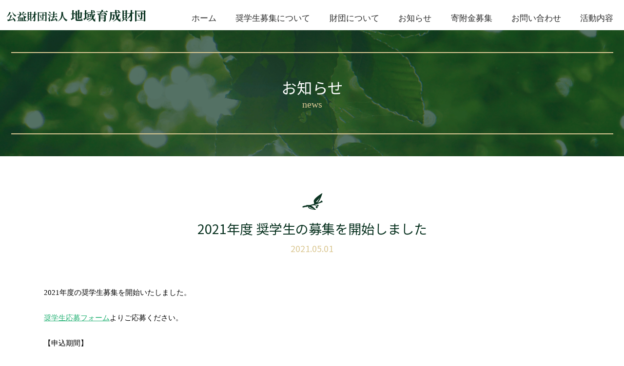

--- FILE ---
content_type: text/html; charset=UTF-8
request_url: https://chiiki-ikusei.com/news/2021%E5%B9%B4%E5%BA%A6-%E5%A5%A8%E5%AD%A6%E7%94%9F%E3%81%AE%E5%8B%9F%E9%9B%86%E3%82%92%E9%96%8B%E5%A7%8B%E3%81%97%E3%81%BE%E3%81%97%E3%81%9F
body_size: 9359
content:
<!doctype html>
<html lang="ja" prefix="og: http://ogp.me/ns#">
<head>
  <!-- Google Tag Manager -->
  <script>(function(w,d,s,l,i){w[l]=w[l]||[];w[l].push({'gtm.start':
  new Date().getTime(),event:'gtm.js'});var f=d.getElementsByTagName(s)[0],
  j=d.createElement(s),dl=l!='dataLayer'?'&l='+l:'';j.async=true;j.src=
  'https://www.googletagmanager.com/gtm.js?id='+i+dl;f.parentNode.insertBefore(j,f);
  })(window,document,'script','dataLayer','GTM-5MXGL99');</script>
  <!-- End Google Tag Manager -->
  <!-- Global site tag (gtag.js) - Google Analytics -->
  <script async src="https://www.googletagmanager.com/gtag/js?id=G-3R5RZW19DX"></script>
  <script>
    window.dataLayer = window.dataLayer || [];
    function gtag(){dataLayer.push(arguments);}
    gtag('js', new Date());

    gtag('config', 'G-3R5RZW19DX');
  </script>
  <meta charset="utf-8">
  <meta name="robots" content="index,follow" />
  <title>公益財団法人　地域育成財団  |  2021年度 奨学生の募集を開始しました</title>
  <meta name="description" content="  2021年度 奨学生の募集を開始しました　|　公益財団法人地域育成財団。返済不要の給付型奨学金日本人学生・外国人留学生対象。地域創生をがんばりたいあなたを応援！" />
  <meta name="keywords" content="給付型奨学金,地域創生,奨学金,返済不要">
  <meta name="viewport" content="width=device-width,minimum-scale=1,initial-scale=1">
  <meta http-equiv="X-UA-Compatible" content="IE=edge,chrome=1">

  <!-- icon -->
    <link rel="shortcut icon" href="https://chiiki-ikusei.com/wp-content/themes/found/icon.png">
    <link rel="apple-touch-icon-precomposed" href="https://chiiki-ikusei.com/wp-content/themes/found/icon.png">

  <!-- 外部ファイルの読み込み -->
    <link href="https://chiiki-ikusei.com/wp-content/themes/found/css/reset.css" rel="stylesheet">
    <link href="https://chiiki-ikusei.com/wp-content/themes/found/css/style.css?1768836010" rel="stylesheet">
    <link rel="preconnect" href="https://fonts.gstatic.com">
    <link href="https://fonts.googleapis.com/css2?family=Noto+Sans+JP:wght@100;300;400;500;700;900&display=swap" rel="stylesheet">
    <link href="https://fonts.googleapis.com/css2?family=Noto+Serif+JP:wght@200;300;400;500;600;700;900&display=swap" rel="stylesheet">

  <!-- OGPタグ -->
  <meta property="og:site_name" content="公益財団法人　地域育成財団" />
  <meta property="og:url" content="https://chiiki-ikusei.com/" />
  <meta property="og:type" content="website" /> 
  <meta property="og:title" content="公益財団法人　地域育成財団  |  2021年度 奨学生の募集を開始しました" />
  <meta property="og:description" content="  2021年度 奨学生の募集を開始しました　|　公益財団法人地域育成財団。返済不要の給付型奨学金日本人学生・外国人留学生対象。地域創生をがんばりたいあなたを応援！"/>
  <meta property="og:image" content="" />
  <meta property="og:locale" content="ja_JP" />
   
  <!-- twitterのOGPタグ 
  <meta name="twitter:card" content="カードの種類" />
  <meta name="twitter:site" content="@ユーザー名" />
  <meta name="twitter:description" content="公益財団法人地域育成財団。返済不要の給付型奨学金日本人学生・外国人留学生対象。地域創生をがんばりたいあなたを応援！" />
  <meta name="twitter:image:src" content="サムネイル画像URL" />
  -->
  <meta name='robots' content='max-image-preview:large' />
<link rel='dns-prefetch' href='//yubinbango.github.io' />
<link rel='dns-prefetch' href='//ajaxzip3.github.io' />
<link rel="alternate" title="oEmbed (JSON)" type="application/json+oembed" href="https://chiiki-ikusei.com/wp-json/oembed/1.0/embed?url=https%3A%2F%2Fchiiki-ikusei.com%2Fnews%2F2021%25e5%25b9%25b4%25e5%25ba%25a6-%25e5%25a5%25a8%25e5%25ad%25a6%25e7%2594%259f%25e3%2581%25ae%25e5%258b%259f%25e9%259b%2586%25e3%2582%2592%25e9%2596%258b%25e5%25a7%258b%25e3%2581%2597%25e3%2581%25be%25e3%2581%2597%25e3%2581%259f" />
<link rel="alternate" title="oEmbed (XML)" type="text/xml+oembed" href="https://chiiki-ikusei.com/wp-json/oembed/1.0/embed?url=https%3A%2F%2Fchiiki-ikusei.com%2Fnews%2F2021%25e5%25b9%25b4%25e5%25ba%25a6-%25e5%25a5%25a8%25e5%25ad%25a6%25e7%2594%259f%25e3%2581%25ae%25e5%258b%259f%25e9%259b%2586%25e3%2582%2592%25e9%2596%258b%25e5%25a7%258b%25e3%2581%2597%25e3%2581%25be%25e3%2581%2597%25e3%2581%259f&#038;format=xml" />
<style id='wp-img-auto-sizes-contain-inline-css' type='text/css'>
img:is([sizes=auto i],[sizes^="auto," i]){contain-intrinsic-size:3000px 1500px}
/*# sourceURL=wp-img-auto-sizes-contain-inline-css */
</style>
<style id='wp-emoji-styles-inline-css' type='text/css'>

	img.wp-smiley, img.emoji {
		display: inline !important;
		border: none !important;
		box-shadow: none !important;
		height: 1em !important;
		width: 1em !important;
		margin: 0 0.07em !important;
		vertical-align: -0.1em !important;
		background: none !important;
		padding: 0 !important;
	}
/*# sourceURL=wp-emoji-styles-inline-css */
</style>
<style id='classic-theme-styles-inline-css' type='text/css'>
/*! This file is auto-generated */
.wp-block-button__link{color:#fff;background-color:#32373c;border-radius:9999px;box-shadow:none;text-decoration:none;padding:calc(.667em + 2px) calc(1.333em + 2px);font-size:1.125em}.wp-block-file__button{background:#32373c;color:#fff;text-decoration:none}
/*# sourceURL=/wp-includes/css/classic-themes.min.css */
</style>
<link rel='stylesheet' id='dnd-upload-cf7-css' href='https://chiiki-ikusei.com/wp-content/plugins/drag-and-drop-multiple-file-upload-contact-form-7/assets/css/dnd-upload-cf7.css?ver=1.3.9.0' type='text/css' media='all' />
<link rel='stylesheet' id='contact-form-7-css' href='https://chiiki-ikusei.com/wp-content/plugins/contact-form-7/includes/css/styles.css?ver=6.1' type='text/css' media='all' />
<link rel='stylesheet' id='wp-pagenavi-css' href='https://chiiki-ikusei.com/wp-content/plugins/wp-pagenavi/pagenavi-css.css?ver=2.70' type='text/css' media='all' />
<link rel='stylesheet' id='cf7cf-style-css' href='https://chiiki-ikusei.com/wp-content/plugins/cf7-conditional-fields/style.css?ver=2.6.2' type='text/css' media='all' />
<script type="text/javascript" src="https://chiiki-ikusei.com/wp-includes/js/jquery/jquery.min.js?ver=3.7.1" id="jquery-core-js"></script>
<script type="text/javascript" src="https://chiiki-ikusei.com/wp-includes/js/jquery/jquery-migrate.min.js?ver=3.4.1" id="jquery-migrate-js"></script>
<script type="text/javascript" src="https://ajaxzip3.github.io/ajaxzip3.js?ver=6.9" id="ajaxzip3-js"></script>
<link rel="https://api.w.org/" href="https://chiiki-ikusei.com/wp-json/" /><link rel="alternate" title="JSON" type="application/json" href="https://chiiki-ikusei.com/wp-json/wp/v2/news/156" /><link rel="EditURI" type="application/rsd+xml" title="RSD" href="https://chiiki-ikusei.com/xmlrpc.php?rsd" />
<meta name="generator" content="WordPress 6.9" />
<link rel="canonical" href="https://chiiki-ikusei.com/news/2021%e5%b9%b4%e5%ba%a6-%e5%a5%a8%e5%ad%a6%e7%94%9f%e3%81%ae%e5%8b%9f%e9%9b%86%e3%82%92%e9%96%8b%e5%a7%8b%e3%81%97%e3%81%be%e3%81%97%e3%81%9f" />
<link rel='shortlink' href='https://chiiki-ikusei.com/?p=156' />

<style id='global-styles-inline-css' type='text/css'>
:root{--wp--preset--aspect-ratio--square: 1;--wp--preset--aspect-ratio--4-3: 4/3;--wp--preset--aspect-ratio--3-4: 3/4;--wp--preset--aspect-ratio--3-2: 3/2;--wp--preset--aspect-ratio--2-3: 2/3;--wp--preset--aspect-ratio--16-9: 16/9;--wp--preset--aspect-ratio--9-16: 9/16;--wp--preset--color--black: #000000;--wp--preset--color--cyan-bluish-gray: #abb8c3;--wp--preset--color--white: #ffffff;--wp--preset--color--pale-pink: #f78da7;--wp--preset--color--vivid-red: #cf2e2e;--wp--preset--color--luminous-vivid-orange: #ff6900;--wp--preset--color--luminous-vivid-amber: #fcb900;--wp--preset--color--light-green-cyan: #7bdcb5;--wp--preset--color--vivid-green-cyan: #00d084;--wp--preset--color--pale-cyan-blue: #8ed1fc;--wp--preset--color--vivid-cyan-blue: #0693e3;--wp--preset--color--vivid-purple: #9b51e0;--wp--preset--gradient--vivid-cyan-blue-to-vivid-purple: linear-gradient(135deg,rgb(6,147,227) 0%,rgb(155,81,224) 100%);--wp--preset--gradient--light-green-cyan-to-vivid-green-cyan: linear-gradient(135deg,rgb(122,220,180) 0%,rgb(0,208,130) 100%);--wp--preset--gradient--luminous-vivid-amber-to-luminous-vivid-orange: linear-gradient(135deg,rgb(252,185,0) 0%,rgb(255,105,0) 100%);--wp--preset--gradient--luminous-vivid-orange-to-vivid-red: linear-gradient(135deg,rgb(255,105,0) 0%,rgb(207,46,46) 100%);--wp--preset--gradient--very-light-gray-to-cyan-bluish-gray: linear-gradient(135deg,rgb(238,238,238) 0%,rgb(169,184,195) 100%);--wp--preset--gradient--cool-to-warm-spectrum: linear-gradient(135deg,rgb(74,234,220) 0%,rgb(151,120,209) 20%,rgb(207,42,186) 40%,rgb(238,44,130) 60%,rgb(251,105,98) 80%,rgb(254,248,76) 100%);--wp--preset--gradient--blush-light-purple: linear-gradient(135deg,rgb(255,206,236) 0%,rgb(152,150,240) 100%);--wp--preset--gradient--blush-bordeaux: linear-gradient(135deg,rgb(254,205,165) 0%,rgb(254,45,45) 50%,rgb(107,0,62) 100%);--wp--preset--gradient--luminous-dusk: linear-gradient(135deg,rgb(255,203,112) 0%,rgb(199,81,192) 50%,rgb(65,88,208) 100%);--wp--preset--gradient--pale-ocean: linear-gradient(135deg,rgb(255,245,203) 0%,rgb(182,227,212) 50%,rgb(51,167,181) 100%);--wp--preset--gradient--electric-grass: linear-gradient(135deg,rgb(202,248,128) 0%,rgb(113,206,126) 100%);--wp--preset--gradient--midnight: linear-gradient(135deg,rgb(2,3,129) 0%,rgb(40,116,252) 100%);--wp--preset--font-size--small: 13px;--wp--preset--font-size--medium: 20px;--wp--preset--font-size--large: 36px;--wp--preset--font-size--x-large: 42px;--wp--preset--spacing--20: 0.44rem;--wp--preset--spacing--30: 0.67rem;--wp--preset--spacing--40: 1rem;--wp--preset--spacing--50: 1.5rem;--wp--preset--spacing--60: 2.25rem;--wp--preset--spacing--70: 3.38rem;--wp--preset--spacing--80: 5.06rem;--wp--preset--shadow--natural: 6px 6px 9px rgba(0, 0, 0, 0.2);--wp--preset--shadow--deep: 12px 12px 50px rgba(0, 0, 0, 0.4);--wp--preset--shadow--sharp: 6px 6px 0px rgba(0, 0, 0, 0.2);--wp--preset--shadow--outlined: 6px 6px 0px -3px rgb(255, 255, 255), 6px 6px rgb(0, 0, 0);--wp--preset--shadow--crisp: 6px 6px 0px rgb(0, 0, 0);}:where(.is-layout-flex){gap: 0.5em;}:where(.is-layout-grid){gap: 0.5em;}body .is-layout-flex{display: flex;}.is-layout-flex{flex-wrap: wrap;align-items: center;}.is-layout-flex > :is(*, div){margin: 0;}body .is-layout-grid{display: grid;}.is-layout-grid > :is(*, div){margin: 0;}:where(.wp-block-columns.is-layout-flex){gap: 2em;}:where(.wp-block-columns.is-layout-grid){gap: 2em;}:where(.wp-block-post-template.is-layout-flex){gap: 1.25em;}:where(.wp-block-post-template.is-layout-grid){gap: 1.25em;}.has-black-color{color: var(--wp--preset--color--black) !important;}.has-cyan-bluish-gray-color{color: var(--wp--preset--color--cyan-bluish-gray) !important;}.has-white-color{color: var(--wp--preset--color--white) !important;}.has-pale-pink-color{color: var(--wp--preset--color--pale-pink) !important;}.has-vivid-red-color{color: var(--wp--preset--color--vivid-red) !important;}.has-luminous-vivid-orange-color{color: var(--wp--preset--color--luminous-vivid-orange) !important;}.has-luminous-vivid-amber-color{color: var(--wp--preset--color--luminous-vivid-amber) !important;}.has-light-green-cyan-color{color: var(--wp--preset--color--light-green-cyan) !important;}.has-vivid-green-cyan-color{color: var(--wp--preset--color--vivid-green-cyan) !important;}.has-pale-cyan-blue-color{color: var(--wp--preset--color--pale-cyan-blue) !important;}.has-vivid-cyan-blue-color{color: var(--wp--preset--color--vivid-cyan-blue) !important;}.has-vivid-purple-color{color: var(--wp--preset--color--vivid-purple) !important;}.has-black-background-color{background-color: var(--wp--preset--color--black) !important;}.has-cyan-bluish-gray-background-color{background-color: var(--wp--preset--color--cyan-bluish-gray) !important;}.has-white-background-color{background-color: var(--wp--preset--color--white) !important;}.has-pale-pink-background-color{background-color: var(--wp--preset--color--pale-pink) !important;}.has-vivid-red-background-color{background-color: var(--wp--preset--color--vivid-red) !important;}.has-luminous-vivid-orange-background-color{background-color: var(--wp--preset--color--luminous-vivid-orange) !important;}.has-luminous-vivid-amber-background-color{background-color: var(--wp--preset--color--luminous-vivid-amber) !important;}.has-light-green-cyan-background-color{background-color: var(--wp--preset--color--light-green-cyan) !important;}.has-vivid-green-cyan-background-color{background-color: var(--wp--preset--color--vivid-green-cyan) !important;}.has-pale-cyan-blue-background-color{background-color: var(--wp--preset--color--pale-cyan-blue) !important;}.has-vivid-cyan-blue-background-color{background-color: var(--wp--preset--color--vivid-cyan-blue) !important;}.has-vivid-purple-background-color{background-color: var(--wp--preset--color--vivid-purple) !important;}.has-black-border-color{border-color: var(--wp--preset--color--black) !important;}.has-cyan-bluish-gray-border-color{border-color: var(--wp--preset--color--cyan-bluish-gray) !important;}.has-white-border-color{border-color: var(--wp--preset--color--white) !important;}.has-pale-pink-border-color{border-color: var(--wp--preset--color--pale-pink) !important;}.has-vivid-red-border-color{border-color: var(--wp--preset--color--vivid-red) !important;}.has-luminous-vivid-orange-border-color{border-color: var(--wp--preset--color--luminous-vivid-orange) !important;}.has-luminous-vivid-amber-border-color{border-color: var(--wp--preset--color--luminous-vivid-amber) !important;}.has-light-green-cyan-border-color{border-color: var(--wp--preset--color--light-green-cyan) !important;}.has-vivid-green-cyan-border-color{border-color: var(--wp--preset--color--vivid-green-cyan) !important;}.has-pale-cyan-blue-border-color{border-color: var(--wp--preset--color--pale-cyan-blue) !important;}.has-vivid-cyan-blue-border-color{border-color: var(--wp--preset--color--vivid-cyan-blue) !important;}.has-vivid-purple-border-color{border-color: var(--wp--preset--color--vivid-purple) !important;}.has-vivid-cyan-blue-to-vivid-purple-gradient-background{background: var(--wp--preset--gradient--vivid-cyan-blue-to-vivid-purple) !important;}.has-light-green-cyan-to-vivid-green-cyan-gradient-background{background: var(--wp--preset--gradient--light-green-cyan-to-vivid-green-cyan) !important;}.has-luminous-vivid-amber-to-luminous-vivid-orange-gradient-background{background: var(--wp--preset--gradient--luminous-vivid-amber-to-luminous-vivid-orange) !important;}.has-luminous-vivid-orange-to-vivid-red-gradient-background{background: var(--wp--preset--gradient--luminous-vivid-orange-to-vivid-red) !important;}.has-very-light-gray-to-cyan-bluish-gray-gradient-background{background: var(--wp--preset--gradient--very-light-gray-to-cyan-bluish-gray) !important;}.has-cool-to-warm-spectrum-gradient-background{background: var(--wp--preset--gradient--cool-to-warm-spectrum) !important;}.has-blush-light-purple-gradient-background{background: var(--wp--preset--gradient--blush-light-purple) !important;}.has-blush-bordeaux-gradient-background{background: var(--wp--preset--gradient--blush-bordeaux) !important;}.has-luminous-dusk-gradient-background{background: var(--wp--preset--gradient--luminous-dusk) !important;}.has-pale-ocean-gradient-background{background: var(--wp--preset--gradient--pale-ocean) !important;}.has-electric-grass-gradient-background{background: var(--wp--preset--gradient--electric-grass) !important;}.has-midnight-gradient-background{background: var(--wp--preset--gradient--midnight) !important;}.has-small-font-size{font-size: var(--wp--preset--font-size--small) !important;}.has-medium-font-size{font-size: var(--wp--preset--font-size--medium) !important;}.has-large-font-size{font-size: var(--wp--preset--font-size--large) !important;}.has-x-large-font-size{font-size: var(--wp--preset--font-size--x-large) !important;}
/*# sourceURL=global-styles-inline-css */
</style>
</head>


<body>
  <!-- Google Tag Manager (noscript) -->
  <noscript><iframe src="https://www.googletagmanager.com/ns.html?id=GTM-5MXGL99"
  height="0" width="0" style="display:none;visibility:hidden"></iframe></noscript>
  <!-- End Google Tag Manager (noscript) -->
  <header>

    <div class="header__inner">
      <h1><a href="/"><span>公益財団法人</span> 地域育成財団</a></h1>
      <input type="checkbox" id="main-nav" class="d-none">
      <div class="d-none nav-icon-wrap">
        <label for="main-nav" class="nav-icon"></label>
      </div>
      <nav class="header-nav-wrap">
        <ul class="header-nav">
          <li><a href="/">ホーム</a></li>
          <li><a href="/scheduled">奨学生募集について</a></li>
          <li><a href="/foundation">財団について</a></li>
          <li><a href="/news">お知らせ</a></li>
          <!--<li><a href="/faq">よくある質問</a></li>-->
          <li><a href="/donation">寄附金募集</a></li>
          <li><a href="/contact">お問い合わせ</a></li>
          <li><a href="/forum">活動内容</a></li>
        </ul>
        <dl class="sp">
          <dt><a href="/sitemap">サイトマップ</a></dt>
          <dd><a href="/privacy-policy">プライバシーポリシー</a></dd>
        </dl>
      </nav> 
    </div>

  </header>
	<div class="page-header">
        			<h1 class="sans">お知らせ<span>news</span></h1>
        	</div>

	<main class="single">
		<div class="inner">
          	<img src="https://chiiki-ikusei.com/wp-content/themes/found/img/img06.png" class="title-icon">
			<h2 class="sans">2021年度 奨学生の募集を開始しました</h2>
			<span class="sans data">2021.05.01</span>
			<p>&nbsp;</p>
<p>2021年度の奨学生募集を開始いたしました。</p>
<p>&nbsp;</p>
<p><a href="https://chiiki-ikusei.com/scheduled-form" target="_blank" rel="noopener">奨学生応募フォーム</a>よりご応募ください。</p>
<p>&nbsp;</p>
<p>【申込期間】<br />
一次選考：2021 年 5 月 1 日（土）～2021 年 6 月 30 日（水）</p>
			<ul>
				<li><a href="https://chiiki-ikusei.com/news/2021%e5%b9%b4%e5%a5%a8%e5%ad%a6%e7%94%9f%e5%8b%9f%e9%9b%86%e8%a6%81%e9%a0%85%e3%82%92%e5%85%ac%e9%96%8b%e3%81%97%e3%81%be%e3%81%97%e3%81%9f" rel="prev"><img src="/wp-content/themes/found/img/img17.png" class="arow"></a></li>
            	    	            <li class="btn list"><a href="/news">お知らせ一覧へ</a></li>
	                           
        		<li><a href="https://chiiki-ikusei.com/news/%e5%bf%9c%e5%8b%9f%e3%83%95%e3%82%a9%e3%83%bc%e3%83%a0%e3%81%ae%e3%82%b7%e3%82%b9%e3%83%86%e3%83%a0%e4%b8%8d%e5%85%b7%e5%90%88%e7%99%ba%e7%94%9f%e3%81%ae%e3%81%8a%e7%9f%a5%e3%82%89%e3%81%9b" rel="next"><img src="/wp-content/themes/found/img/img18.png" class="arow"></a></li>
        	</ul>   
        </div>

		</div>
	</main><!-- #main -->

  <footer>
    <div class="contact">
      <img src="https://chiiki-ikusei.com/wp-content/themes/found/img/img11.png" class="title-icon">
      <h3 class="sans">お問い合わせ</h3>
      <h4>contact</h4>
      <p>ご不明な点などありましたら、<br class="sp">お問い合わせください。<br>メールでのご返答は、<br class="sp">数日かかる場合がございます。</p>
      <div class="contact-btn"><a href="/contact">お問い合わせはこちら</a></div>
    </div>
    <div class="footer-menu">
      <h2><a href="/"><span>公益財団法人</span> 地域育成財団</a></h2>
      <p>〒170-6010　東京都豊島区東池袋3-1-1<br>サンシャイン60 10F</p>
      <p>TEL <a href="tel:03-5928-5040">03-5928-5040</a><br>MAIL info@chiiki-ikusei.com</p>
      <ul>
          <li><a href="/">ホーム</a></li>
          <li><a href="/scheduled">奨学生募集について</a></li>
          <li><a href="/foundation">財団について</a></li>
          <li><a href="/news">お知らせ</a></li>
          <!--<li><a href="/faq">よくある質問</a></li>-->
          <li><a href="/donation">寄附金募集</a></li>
          <li><a href="/balance-sheet">情報公開</a></li>
          <li><a href="/contact">お問い合わせ</a></li>
          <li><a href="/forum">活動内容</a></li>
      </ul>
      <dl >
        <dt><a href="/sitemap">サイトマップ</a></dt>
        <dd><a href="/privacy-policy">プライバシーポリシー</a></dd>
      </dl>
    </div>
  </footer>
  <div id="page_top"><a href="#"><img src="https://chiiki-ikusei.com/wp-content/themes/found/img/img15.png" class="arow-icon"></a></div>
  
<script type="speculationrules">
{"prefetch":[{"source":"document","where":{"and":[{"href_matches":"/*"},{"not":{"href_matches":["/wp-*.php","/wp-admin/*","/wp-content/uploads/*","/wp-content/*","/wp-content/plugins/*","/wp-content/themes/found/*","/*\\?(.+)"]}},{"not":{"selector_matches":"a[rel~=\"nofollow\"]"}},{"not":{"selector_matches":".no-prefetch, .no-prefetch a"}}]},"eagerness":"conservative"}]}
</script>
		<script type="text/javascript">
			document.addEventListener("DOMContentLoaded", function() {
				if ( ! document.cookie.includes("wpcf7_guest_user_id")) {
					document.cookie = "wpcf7_guest_user_id=" + crypto.randomUUID() + "; path=/; max-age=" + (12 * 3600) + "; samesite=Lax";
				}
			});
		</script>
		<script>
document.addEventListener( 'wpcf7mailsent', function( event ) {
if ( '102' == event.detail.contactFormId ) {
location = 'https://chiiki-ikusei.com/contact-thanks';
}
else
if ( '49' == event.detail.contactFormId ) {
location = 'https://chiiki-ikusei.com/scheduled-form-thanks';
}
}, false );
</script><script type="text/javascript" src="https://yubinbango.github.io/yubinbango/yubinbango.js?ver=6.9" id="yubinbango-js"></script>
<script type="text/javascript" src="https://chiiki-ikusei.com/wp-includes/js/dist/hooks.min.js?ver=dd5603f07f9220ed27f1" id="wp-hooks-js"></script>
<script type="text/javascript" src="https://chiiki-ikusei.com/wp-includes/js/dist/i18n.min.js?ver=c26c3dc7bed366793375" id="wp-i18n-js"></script>
<script type="text/javascript" id="wp-i18n-js-after">
/* <![CDATA[ */
wp.i18n.setLocaleData( { 'text direction\u0004ltr': [ 'ltr' ] } );
wp.i18n.setLocaleData( { 'text direction\u0004ltr': [ 'ltr' ] } );
//# sourceURL=wp-i18n-js-after
/* ]]> */
</script>
<script type="text/javascript" src="https://chiiki-ikusei.com/wp-content/plugins/contact-form-7/includes/swv/js/index.js?ver=6.1" id="swv-js"></script>
<script type="text/javascript" id="contact-form-7-js-translations">
/* <![CDATA[ */
( function( domain, translations ) {
	var localeData = translations.locale_data[ domain ] || translations.locale_data.messages;
	localeData[""].domain = domain;
	wp.i18n.setLocaleData( localeData, domain );
} )( "contact-form-7", {"translation-revision-date":"2025-06-27 09:47:49+0000","generator":"GlotPress\/4.0.1","domain":"messages","locale_data":{"messages":{"":{"domain":"messages","plural-forms":"nplurals=1; plural=0;","lang":"ja_JP"},"This contact form is placed in the wrong place.":["\u3053\u306e\u30b3\u30f3\u30bf\u30af\u30c8\u30d5\u30a9\u30fc\u30e0\u306f\u9593\u9055\u3063\u305f\u4f4d\u7f6e\u306b\u7f6e\u304b\u308c\u3066\u3044\u307e\u3059\u3002"],"Error:":["\u30a8\u30e9\u30fc:"]}},"comment":{"reference":"includes\/js\/index.js"}} );
//# sourceURL=contact-form-7-js-translations
/* ]]> */
</script>
<script type="text/javascript" id="contact-form-7-js-before">
/* <![CDATA[ */
var wpcf7 = {
    "api": {
        "root": "https:\/\/chiiki-ikusei.com\/wp-json\/",
        "namespace": "contact-form-7\/v1"
    }
};
//# sourceURL=contact-form-7-js-before
/* ]]> */
</script>
<script type="text/javascript" src="https://chiiki-ikusei.com/wp-content/plugins/contact-form-7/includes/js/index.js?ver=6.1" id="contact-form-7-js"></script>
<script type="text/javascript" id="codedropz-uploader-js-extra">
/* <![CDATA[ */
var dnd_cf7_uploader = {"ajax_url":"https://chiiki-ikusei.com/wp-admin/admin-ajax.php","ajax_nonce":"c892adc607","drag_n_drop_upload":{"tag":"h3","text":"Drag & Drop Files Here","or_separator":"or","browse":"Browse Files","server_max_error":"The uploaded file exceeds the maximum upload size of your server.","large_file":"Uploaded file is too large","inavalid_type":"Uploaded file is not allowed for file type","max_file_limit":"Note : Some of the files are not uploaded ( Only %count% files allowed )","required":"This field is required.","delete":{"text":"deleting","title":"Remove"}},"dnd_text_counter":"of","disable_btn":""};
//# sourceURL=codedropz-uploader-js-extra
/* ]]> */
</script>
<script type="text/javascript" src="https://chiiki-ikusei.com/wp-content/plugins/drag-and-drop-multiple-file-upload-contact-form-7/assets/js/codedropz-uploader-min.js?ver=1.3.9.0" id="codedropz-uploader-js"></script>
<script type="text/javascript" src="https://chiiki-ikusei.com/wp-content/plugins/cf7-repeatable-fields/dist/scripts.js?ver=2.0.2" id="wpcf7-field-group-script-js"></script>
<script type="text/javascript" id="wpcf7cf-scripts-js-extra">
/* <![CDATA[ */
var wpcf7cf_global_settings = {"ajaxurl":"https://chiiki-ikusei.com/wp-admin/admin-ajax.php"};
//# sourceURL=wpcf7cf-scripts-js-extra
/* ]]> */
</script>
<script type="text/javascript" src="https://chiiki-ikusei.com/wp-content/plugins/cf7-conditional-fields/js/scripts.js?ver=2.6.2" id="wpcf7cf-scripts-js"></script>
<script type="text/javascript" src="https://www.google.com/recaptcha/api.js?render=6LconY0rAAAAAKrmJxz7jKwHGIH7zPxXy4L4bqqJ&amp;ver=3.0" id="google-recaptcha-js"></script>
<script type="text/javascript" src="https://chiiki-ikusei.com/wp-includes/js/dist/vendor/wp-polyfill.min.js?ver=3.15.0" id="wp-polyfill-js"></script>
<script type="text/javascript" id="wpcf7-recaptcha-js-before">
/* <![CDATA[ */
var wpcf7_recaptcha = {
    "sitekey": "6LconY0rAAAAAKrmJxz7jKwHGIH7zPxXy4L4bqqJ",
    "actions": {
        "homepage": "homepage",
        "contactform": "contactform"
    }
};
//# sourceURL=wpcf7-recaptcha-js-before
/* ]]> */
</script>
<script type="text/javascript" src="https://chiiki-ikusei.com/wp-content/plugins/contact-form-7/modules/recaptcha/index.js?ver=6.1" id="wpcf7-recaptcha-js"></script>
<script id="wp-emoji-settings" type="application/json">
{"baseUrl":"https://s.w.org/images/core/emoji/17.0.2/72x72/","ext":".png","svgUrl":"https://s.w.org/images/core/emoji/17.0.2/svg/","svgExt":".svg","source":{"concatemoji":"https://chiiki-ikusei.com/wp-includes/js/wp-emoji-release.min.js?ver=6.9"}}
</script>
<script type="module">
/* <![CDATA[ */
/*! This file is auto-generated */
const a=JSON.parse(document.getElementById("wp-emoji-settings").textContent),o=(window._wpemojiSettings=a,"wpEmojiSettingsSupports"),s=["flag","emoji"];function i(e){try{var t={supportTests:e,timestamp:(new Date).valueOf()};sessionStorage.setItem(o,JSON.stringify(t))}catch(e){}}function c(e,t,n){e.clearRect(0,0,e.canvas.width,e.canvas.height),e.fillText(t,0,0);t=new Uint32Array(e.getImageData(0,0,e.canvas.width,e.canvas.height).data);e.clearRect(0,0,e.canvas.width,e.canvas.height),e.fillText(n,0,0);const a=new Uint32Array(e.getImageData(0,0,e.canvas.width,e.canvas.height).data);return t.every((e,t)=>e===a[t])}function p(e,t){e.clearRect(0,0,e.canvas.width,e.canvas.height),e.fillText(t,0,0);var n=e.getImageData(16,16,1,1);for(let e=0;e<n.data.length;e++)if(0!==n.data[e])return!1;return!0}function u(e,t,n,a){switch(t){case"flag":return n(e,"\ud83c\udff3\ufe0f\u200d\u26a7\ufe0f","\ud83c\udff3\ufe0f\u200b\u26a7\ufe0f")?!1:!n(e,"\ud83c\udde8\ud83c\uddf6","\ud83c\udde8\u200b\ud83c\uddf6")&&!n(e,"\ud83c\udff4\udb40\udc67\udb40\udc62\udb40\udc65\udb40\udc6e\udb40\udc67\udb40\udc7f","\ud83c\udff4\u200b\udb40\udc67\u200b\udb40\udc62\u200b\udb40\udc65\u200b\udb40\udc6e\u200b\udb40\udc67\u200b\udb40\udc7f");case"emoji":return!a(e,"\ud83e\u1fac8")}return!1}function f(e,t,n,a){let r;const o=(r="undefined"!=typeof WorkerGlobalScope&&self instanceof WorkerGlobalScope?new OffscreenCanvas(300,150):document.createElement("canvas")).getContext("2d",{willReadFrequently:!0}),s=(o.textBaseline="top",o.font="600 32px Arial",{});return e.forEach(e=>{s[e]=t(o,e,n,a)}),s}function r(e){var t=document.createElement("script");t.src=e,t.defer=!0,document.head.appendChild(t)}a.supports={everything:!0,everythingExceptFlag:!0},new Promise(t=>{let n=function(){try{var e=JSON.parse(sessionStorage.getItem(o));if("object"==typeof e&&"number"==typeof e.timestamp&&(new Date).valueOf()<e.timestamp+604800&&"object"==typeof e.supportTests)return e.supportTests}catch(e){}return null}();if(!n){if("undefined"!=typeof Worker&&"undefined"!=typeof OffscreenCanvas&&"undefined"!=typeof URL&&URL.createObjectURL&&"undefined"!=typeof Blob)try{var e="postMessage("+f.toString()+"("+[JSON.stringify(s),u.toString(),c.toString(),p.toString()].join(",")+"));",a=new Blob([e],{type:"text/javascript"});const r=new Worker(URL.createObjectURL(a),{name:"wpTestEmojiSupports"});return void(r.onmessage=e=>{i(n=e.data),r.terminate(),t(n)})}catch(e){}i(n=f(s,u,c,p))}t(n)}).then(e=>{for(const n in e)a.supports[n]=e[n],a.supports.everything=a.supports.everything&&a.supports[n],"flag"!==n&&(a.supports.everythingExceptFlag=a.supports.everythingExceptFlag&&a.supports[n]);var t;a.supports.everythingExceptFlag=a.supports.everythingExceptFlag&&!a.supports.flag,a.supports.everything||((t=a.source||{}).concatemoji?r(t.concatemoji):t.wpemoji&&t.twemoji&&(r(t.twemoji),r(t.wpemoji)))});
//# sourceURL=https://chiiki-ikusei.com/wp-includes/js/wp-emoji-loader.min.js
/* ]]> */
</script>

<script type="text/javascript">
jQuery(function($){
  $(window).scroll(function (){
    $('.fadein').each(function(){
      var elemPos = $(this).offset().top;
      var scroll = $(window).scrollTop();
      var windowHeight = $(window).height();
      if (scroll > elemPos - windowHeight){
        $(this).addClass('scrollin');
      }
    });
  });
  $(window).scroll(function (){
    $('.scroll01').each(function(){
      var elemPos = $(this).offset().top;
      var scroll = $(window).scrollTop();
      var windowHeight = $(window).height();
      if (scroll > elemPos - windowHeight + 300){
        $(this).addClass('scrollin');
      }
    });
  });  
  var pagetop = $('#page_top');   
  pagetop.hide();
  $(window).scroll(function () {
      if ($(this).scrollTop() > 100) {  //100pxスクロールしたら表示
          pagetop.fadeIn();
      } else {
          pagetop.fadeOut();
      }
  });
  pagetop.click(function () {
      $('body,html').animate({
          scrollTop: 0
      }, 500); //0.5秒かけてトップへ移動
      return false;
  });
  $('a[href^="#"]').click(function(){
    let speed = 500;
    let href= $(this).attr("href");
    let target = $(href == "#" || href == "" ? 'html' : href);
    let position = target.offset().top;
    $("html, body").animate({scrollTop:position}, speed, "swing");
    return false;
  });
});
</script>

</body>

</html>

--- FILE ---
content_type: text/html; charset=utf-8
request_url: https://www.google.com/recaptcha/api2/anchor?ar=1&k=6LconY0rAAAAAKrmJxz7jKwHGIH7zPxXy4L4bqqJ&co=aHR0cHM6Ly9jaGlpa2ktaWt1c2VpLmNvbTo0NDM.&hl=en&v=PoyoqOPhxBO7pBk68S4YbpHZ&size=invisible&anchor-ms=20000&execute-ms=30000&cb=j8ipe42t4kiy
body_size: 48574
content:
<!DOCTYPE HTML><html dir="ltr" lang="en"><head><meta http-equiv="Content-Type" content="text/html; charset=UTF-8">
<meta http-equiv="X-UA-Compatible" content="IE=edge">
<title>reCAPTCHA</title>
<style type="text/css">
/* cyrillic-ext */
@font-face {
  font-family: 'Roboto';
  font-style: normal;
  font-weight: 400;
  font-stretch: 100%;
  src: url(//fonts.gstatic.com/s/roboto/v48/KFO7CnqEu92Fr1ME7kSn66aGLdTylUAMa3GUBHMdazTgWw.woff2) format('woff2');
  unicode-range: U+0460-052F, U+1C80-1C8A, U+20B4, U+2DE0-2DFF, U+A640-A69F, U+FE2E-FE2F;
}
/* cyrillic */
@font-face {
  font-family: 'Roboto';
  font-style: normal;
  font-weight: 400;
  font-stretch: 100%;
  src: url(//fonts.gstatic.com/s/roboto/v48/KFO7CnqEu92Fr1ME7kSn66aGLdTylUAMa3iUBHMdazTgWw.woff2) format('woff2');
  unicode-range: U+0301, U+0400-045F, U+0490-0491, U+04B0-04B1, U+2116;
}
/* greek-ext */
@font-face {
  font-family: 'Roboto';
  font-style: normal;
  font-weight: 400;
  font-stretch: 100%;
  src: url(//fonts.gstatic.com/s/roboto/v48/KFO7CnqEu92Fr1ME7kSn66aGLdTylUAMa3CUBHMdazTgWw.woff2) format('woff2');
  unicode-range: U+1F00-1FFF;
}
/* greek */
@font-face {
  font-family: 'Roboto';
  font-style: normal;
  font-weight: 400;
  font-stretch: 100%;
  src: url(//fonts.gstatic.com/s/roboto/v48/KFO7CnqEu92Fr1ME7kSn66aGLdTylUAMa3-UBHMdazTgWw.woff2) format('woff2');
  unicode-range: U+0370-0377, U+037A-037F, U+0384-038A, U+038C, U+038E-03A1, U+03A3-03FF;
}
/* math */
@font-face {
  font-family: 'Roboto';
  font-style: normal;
  font-weight: 400;
  font-stretch: 100%;
  src: url(//fonts.gstatic.com/s/roboto/v48/KFO7CnqEu92Fr1ME7kSn66aGLdTylUAMawCUBHMdazTgWw.woff2) format('woff2');
  unicode-range: U+0302-0303, U+0305, U+0307-0308, U+0310, U+0312, U+0315, U+031A, U+0326-0327, U+032C, U+032F-0330, U+0332-0333, U+0338, U+033A, U+0346, U+034D, U+0391-03A1, U+03A3-03A9, U+03B1-03C9, U+03D1, U+03D5-03D6, U+03F0-03F1, U+03F4-03F5, U+2016-2017, U+2034-2038, U+203C, U+2040, U+2043, U+2047, U+2050, U+2057, U+205F, U+2070-2071, U+2074-208E, U+2090-209C, U+20D0-20DC, U+20E1, U+20E5-20EF, U+2100-2112, U+2114-2115, U+2117-2121, U+2123-214F, U+2190, U+2192, U+2194-21AE, U+21B0-21E5, U+21F1-21F2, U+21F4-2211, U+2213-2214, U+2216-22FF, U+2308-230B, U+2310, U+2319, U+231C-2321, U+2336-237A, U+237C, U+2395, U+239B-23B7, U+23D0, U+23DC-23E1, U+2474-2475, U+25AF, U+25B3, U+25B7, U+25BD, U+25C1, U+25CA, U+25CC, U+25FB, U+266D-266F, U+27C0-27FF, U+2900-2AFF, U+2B0E-2B11, U+2B30-2B4C, U+2BFE, U+3030, U+FF5B, U+FF5D, U+1D400-1D7FF, U+1EE00-1EEFF;
}
/* symbols */
@font-face {
  font-family: 'Roboto';
  font-style: normal;
  font-weight: 400;
  font-stretch: 100%;
  src: url(//fonts.gstatic.com/s/roboto/v48/KFO7CnqEu92Fr1ME7kSn66aGLdTylUAMaxKUBHMdazTgWw.woff2) format('woff2');
  unicode-range: U+0001-000C, U+000E-001F, U+007F-009F, U+20DD-20E0, U+20E2-20E4, U+2150-218F, U+2190, U+2192, U+2194-2199, U+21AF, U+21E6-21F0, U+21F3, U+2218-2219, U+2299, U+22C4-22C6, U+2300-243F, U+2440-244A, U+2460-24FF, U+25A0-27BF, U+2800-28FF, U+2921-2922, U+2981, U+29BF, U+29EB, U+2B00-2BFF, U+4DC0-4DFF, U+FFF9-FFFB, U+10140-1018E, U+10190-1019C, U+101A0, U+101D0-101FD, U+102E0-102FB, U+10E60-10E7E, U+1D2C0-1D2D3, U+1D2E0-1D37F, U+1F000-1F0FF, U+1F100-1F1AD, U+1F1E6-1F1FF, U+1F30D-1F30F, U+1F315, U+1F31C, U+1F31E, U+1F320-1F32C, U+1F336, U+1F378, U+1F37D, U+1F382, U+1F393-1F39F, U+1F3A7-1F3A8, U+1F3AC-1F3AF, U+1F3C2, U+1F3C4-1F3C6, U+1F3CA-1F3CE, U+1F3D4-1F3E0, U+1F3ED, U+1F3F1-1F3F3, U+1F3F5-1F3F7, U+1F408, U+1F415, U+1F41F, U+1F426, U+1F43F, U+1F441-1F442, U+1F444, U+1F446-1F449, U+1F44C-1F44E, U+1F453, U+1F46A, U+1F47D, U+1F4A3, U+1F4B0, U+1F4B3, U+1F4B9, U+1F4BB, U+1F4BF, U+1F4C8-1F4CB, U+1F4D6, U+1F4DA, U+1F4DF, U+1F4E3-1F4E6, U+1F4EA-1F4ED, U+1F4F7, U+1F4F9-1F4FB, U+1F4FD-1F4FE, U+1F503, U+1F507-1F50B, U+1F50D, U+1F512-1F513, U+1F53E-1F54A, U+1F54F-1F5FA, U+1F610, U+1F650-1F67F, U+1F687, U+1F68D, U+1F691, U+1F694, U+1F698, U+1F6AD, U+1F6B2, U+1F6B9-1F6BA, U+1F6BC, U+1F6C6-1F6CF, U+1F6D3-1F6D7, U+1F6E0-1F6EA, U+1F6F0-1F6F3, U+1F6F7-1F6FC, U+1F700-1F7FF, U+1F800-1F80B, U+1F810-1F847, U+1F850-1F859, U+1F860-1F887, U+1F890-1F8AD, U+1F8B0-1F8BB, U+1F8C0-1F8C1, U+1F900-1F90B, U+1F93B, U+1F946, U+1F984, U+1F996, U+1F9E9, U+1FA00-1FA6F, U+1FA70-1FA7C, U+1FA80-1FA89, U+1FA8F-1FAC6, U+1FACE-1FADC, U+1FADF-1FAE9, U+1FAF0-1FAF8, U+1FB00-1FBFF;
}
/* vietnamese */
@font-face {
  font-family: 'Roboto';
  font-style: normal;
  font-weight: 400;
  font-stretch: 100%;
  src: url(//fonts.gstatic.com/s/roboto/v48/KFO7CnqEu92Fr1ME7kSn66aGLdTylUAMa3OUBHMdazTgWw.woff2) format('woff2');
  unicode-range: U+0102-0103, U+0110-0111, U+0128-0129, U+0168-0169, U+01A0-01A1, U+01AF-01B0, U+0300-0301, U+0303-0304, U+0308-0309, U+0323, U+0329, U+1EA0-1EF9, U+20AB;
}
/* latin-ext */
@font-face {
  font-family: 'Roboto';
  font-style: normal;
  font-weight: 400;
  font-stretch: 100%;
  src: url(//fonts.gstatic.com/s/roboto/v48/KFO7CnqEu92Fr1ME7kSn66aGLdTylUAMa3KUBHMdazTgWw.woff2) format('woff2');
  unicode-range: U+0100-02BA, U+02BD-02C5, U+02C7-02CC, U+02CE-02D7, U+02DD-02FF, U+0304, U+0308, U+0329, U+1D00-1DBF, U+1E00-1E9F, U+1EF2-1EFF, U+2020, U+20A0-20AB, U+20AD-20C0, U+2113, U+2C60-2C7F, U+A720-A7FF;
}
/* latin */
@font-face {
  font-family: 'Roboto';
  font-style: normal;
  font-weight: 400;
  font-stretch: 100%;
  src: url(//fonts.gstatic.com/s/roboto/v48/KFO7CnqEu92Fr1ME7kSn66aGLdTylUAMa3yUBHMdazQ.woff2) format('woff2');
  unicode-range: U+0000-00FF, U+0131, U+0152-0153, U+02BB-02BC, U+02C6, U+02DA, U+02DC, U+0304, U+0308, U+0329, U+2000-206F, U+20AC, U+2122, U+2191, U+2193, U+2212, U+2215, U+FEFF, U+FFFD;
}
/* cyrillic-ext */
@font-face {
  font-family: 'Roboto';
  font-style: normal;
  font-weight: 500;
  font-stretch: 100%;
  src: url(//fonts.gstatic.com/s/roboto/v48/KFO7CnqEu92Fr1ME7kSn66aGLdTylUAMa3GUBHMdazTgWw.woff2) format('woff2');
  unicode-range: U+0460-052F, U+1C80-1C8A, U+20B4, U+2DE0-2DFF, U+A640-A69F, U+FE2E-FE2F;
}
/* cyrillic */
@font-face {
  font-family: 'Roboto';
  font-style: normal;
  font-weight: 500;
  font-stretch: 100%;
  src: url(//fonts.gstatic.com/s/roboto/v48/KFO7CnqEu92Fr1ME7kSn66aGLdTylUAMa3iUBHMdazTgWw.woff2) format('woff2');
  unicode-range: U+0301, U+0400-045F, U+0490-0491, U+04B0-04B1, U+2116;
}
/* greek-ext */
@font-face {
  font-family: 'Roboto';
  font-style: normal;
  font-weight: 500;
  font-stretch: 100%;
  src: url(//fonts.gstatic.com/s/roboto/v48/KFO7CnqEu92Fr1ME7kSn66aGLdTylUAMa3CUBHMdazTgWw.woff2) format('woff2');
  unicode-range: U+1F00-1FFF;
}
/* greek */
@font-face {
  font-family: 'Roboto';
  font-style: normal;
  font-weight: 500;
  font-stretch: 100%;
  src: url(//fonts.gstatic.com/s/roboto/v48/KFO7CnqEu92Fr1ME7kSn66aGLdTylUAMa3-UBHMdazTgWw.woff2) format('woff2');
  unicode-range: U+0370-0377, U+037A-037F, U+0384-038A, U+038C, U+038E-03A1, U+03A3-03FF;
}
/* math */
@font-face {
  font-family: 'Roboto';
  font-style: normal;
  font-weight: 500;
  font-stretch: 100%;
  src: url(//fonts.gstatic.com/s/roboto/v48/KFO7CnqEu92Fr1ME7kSn66aGLdTylUAMawCUBHMdazTgWw.woff2) format('woff2');
  unicode-range: U+0302-0303, U+0305, U+0307-0308, U+0310, U+0312, U+0315, U+031A, U+0326-0327, U+032C, U+032F-0330, U+0332-0333, U+0338, U+033A, U+0346, U+034D, U+0391-03A1, U+03A3-03A9, U+03B1-03C9, U+03D1, U+03D5-03D6, U+03F0-03F1, U+03F4-03F5, U+2016-2017, U+2034-2038, U+203C, U+2040, U+2043, U+2047, U+2050, U+2057, U+205F, U+2070-2071, U+2074-208E, U+2090-209C, U+20D0-20DC, U+20E1, U+20E5-20EF, U+2100-2112, U+2114-2115, U+2117-2121, U+2123-214F, U+2190, U+2192, U+2194-21AE, U+21B0-21E5, U+21F1-21F2, U+21F4-2211, U+2213-2214, U+2216-22FF, U+2308-230B, U+2310, U+2319, U+231C-2321, U+2336-237A, U+237C, U+2395, U+239B-23B7, U+23D0, U+23DC-23E1, U+2474-2475, U+25AF, U+25B3, U+25B7, U+25BD, U+25C1, U+25CA, U+25CC, U+25FB, U+266D-266F, U+27C0-27FF, U+2900-2AFF, U+2B0E-2B11, U+2B30-2B4C, U+2BFE, U+3030, U+FF5B, U+FF5D, U+1D400-1D7FF, U+1EE00-1EEFF;
}
/* symbols */
@font-face {
  font-family: 'Roboto';
  font-style: normal;
  font-weight: 500;
  font-stretch: 100%;
  src: url(//fonts.gstatic.com/s/roboto/v48/KFO7CnqEu92Fr1ME7kSn66aGLdTylUAMaxKUBHMdazTgWw.woff2) format('woff2');
  unicode-range: U+0001-000C, U+000E-001F, U+007F-009F, U+20DD-20E0, U+20E2-20E4, U+2150-218F, U+2190, U+2192, U+2194-2199, U+21AF, U+21E6-21F0, U+21F3, U+2218-2219, U+2299, U+22C4-22C6, U+2300-243F, U+2440-244A, U+2460-24FF, U+25A0-27BF, U+2800-28FF, U+2921-2922, U+2981, U+29BF, U+29EB, U+2B00-2BFF, U+4DC0-4DFF, U+FFF9-FFFB, U+10140-1018E, U+10190-1019C, U+101A0, U+101D0-101FD, U+102E0-102FB, U+10E60-10E7E, U+1D2C0-1D2D3, U+1D2E0-1D37F, U+1F000-1F0FF, U+1F100-1F1AD, U+1F1E6-1F1FF, U+1F30D-1F30F, U+1F315, U+1F31C, U+1F31E, U+1F320-1F32C, U+1F336, U+1F378, U+1F37D, U+1F382, U+1F393-1F39F, U+1F3A7-1F3A8, U+1F3AC-1F3AF, U+1F3C2, U+1F3C4-1F3C6, U+1F3CA-1F3CE, U+1F3D4-1F3E0, U+1F3ED, U+1F3F1-1F3F3, U+1F3F5-1F3F7, U+1F408, U+1F415, U+1F41F, U+1F426, U+1F43F, U+1F441-1F442, U+1F444, U+1F446-1F449, U+1F44C-1F44E, U+1F453, U+1F46A, U+1F47D, U+1F4A3, U+1F4B0, U+1F4B3, U+1F4B9, U+1F4BB, U+1F4BF, U+1F4C8-1F4CB, U+1F4D6, U+1F4DA, U+1F4DF, U+1F4E3-1F4E6, U+1F4EA-1F4ED, U+1F4F7, U+1F4F9-1F4FB, U+1F4FD-1F4FE, U+1F503, U+1F507-1F50B, U+1F50D, U+1F512-1F513, U+1F53E-1F54A, U+1F54F-1F5FA, U+1F610, U+1F650-1F67F, U+1F687, U+1F68D, U+1F691, U+1F694, U+1F698, U+1F6AD, U+1F6B2, U+1F6B9-1F6BA, U+1F6BC, U+1F6C6-1F6CF, U+1F6D3-1F6D7, U+1F6E0-1F6EA, U+1F6F0-1F6F3, U+1F6F7-1F6FC, U+1F700-1F7FF, U+1F800-1F80B, U+1F810-1F847, U+1F850-1F859, U+1F860-1F887, U+1F890-1F8AD, U+1F8B0-1F8BB, U+1F8C0-1F8C1, U+1F900-1F90B, U+1F93B, U+1F946, U+1F984, U+1F996, U+1F9E9, U+1FA00-1FA6F, U+1FA70-1FA7C, U+1FA80-1FA89, U+1FA8F-1FAC6, U+1FACE-1FADC, U+1FADF-1FAE9, U+1FAF0-1FAF8, U+1FB00-1FBFF;
}
/* vietnamese */
@font-face {
  font-family: 'Roboto';
  font-style: normal;
  font-weight: 500;
  font-stretch: 100%;
  src: url(//fonts.gstatic.com/s/roboto/v48/KFO7CnqEu92Fr1ME7kSn66aGLdTylUAMa3OUBHMdazTgWw.woff2) format('woff2');
  unicode-range: U+0102-0103, U+0110-0111, U+0128-0129, U+0168-0169, U+01A0-01A1, U+01AF-01B0, U+0300-0301, U+0303-0304, U+0308-0309, U+0323, U+0329, U+1EA0-1EF9, U+20AB;
}
/* latin-ext */
@font-face {
  font-family: 'Roboto';
  font-style: normal;
  font-weight: 500;
  font-stretch: 100%;
  src: url(//fonts.gstatic.com/s/roboto/v48/KFO7CnqEu92Fr1ME7kSn66aGLdTylUAMa3KUBHMdazTgWw.woff2) format('woff2');
  unicode-range: U+0100-02BA, U+02BD-02C5, U+02C7-02CC, U+02CE-02D7, U+02DD-02FF, U+0304, U+0308, U+0329, U+1D00-1DBF, U+1E00-1E9F, U+1EF2-1EFF, U+2020, U+20A0-20AB, U+20AD-20C0, U+2113, U+2C60-2C7F, U+A720-A7FF;
}
/* latin */
@font-face {
  font-family: 'Roboto';
  font-style: normal;
  font-weight: 500;
  font-stretch: 100%;
  src: url(//fonts.gstatic.com/s/roboto/v48/KFO7CnqEu92Fr1ME7kSn66aGLdTylUAMa3yUBHMdazQ.woff2) format('woff2');
  unicode-range: U+0000-00FF, U+0131, U+0152-0153, U+02BB-02BC, U+02C6, U+02DA, U+02DC, U+0304, U+0308, U+0329, U+2000-206F, U+20AC, U+2122, U+2191, U+2193, U+2212, U+2215, U+FEFF, U+FFFD;
}
/* cyrillic-ext */
@font-face {
  font-family: 'Roboto';
  font-style: normal;
  font-weight: 900;
  font-stretch: 100%;
  src: url(//fonts.gstatic.com/s/roboto/v48/KFO7CnqEu92Fr1ME7kSn66aGLdTylUAMa3GUBHMdazTgWw.woff2) format('woff2');
  unicode-range: U+0460-052F, U+1C80-1C8A, U+20B4, U+2DE0-2DFF, U+A640-A69F, U+FE2E-FE2F;
}
/* cyrillic */
@font-face {
  font-family: 'Roboto';
  font-style: normal;
  font-weight: 900;
  font-stretch: 100%;
  src: url(//fonts.gstatic.com/s/roboto/v48/KFO7CnqEu92Fr1ME7kSn66aGLdTylUAMa3iUBHMdazTgWw.woff2) format('woff2');
  unicode-range: U+0301, U+0400-045F, U+0490-0491, U+04B0-04B1, U+2116;
}
/* greek-ext */
@font-face {
  font-family: 'Roboto';
  font-style: normal;
  font-weight: 900;
  font-stretch: 100%;
  src: url(//fonts.gstatic.com/s/roboto/v48/KFO7CnqEu92Fr1ME7kSn66aGLdTylUAMa3CUBHMdazTgWw.woff2) format('woff2');
  unicode-range: U+1F00-1FFF;
}
/* greek */
@font-face {
  font-family: 'Roboto';
  font-style: normal;
  font-weight: 900;
  font-stretch: 100%;
  src: url(//fonts.gstatic.com/s/roboto/v48/KFO7CnqEu92Fr1ME7kSn66aGLdTylUAMa3-UBHMdazTgWw.woff2) format('woff2');
  unicode-range: U+0370-0377, U+037A-037F, U+0384-038A, U+038C, U+038E-03A1, U+03A3-03FF;
}
/* math */
@font-face {
  font-family: 'Roboto';
  font-style: normal;
  font-weight: 900;
  font-stretch: 100%;
  src: url(//fonts.gstatic.com/s/roboto/v48/KFO7CnqEu92Fr1ME7kSn66aGLdTylUAMawCUBHMdazTgWw.woff2) format('woff2');
  unicode-range: U+0302-0303, U+0305, U+0307-0308, U+0310, U+0312, U+0315, U+031A, U+0326-0327, U+032C, U+032F-0330, U+0332-0333, U+0338, U+033A, U+0346, U+034D, U+0391-03A1, U+03A3-03A9, U+03B1-03C9, U+03D1, U+03D5-03D6, U+03F0-03F1, U+03F4-03F5, U+2016-2017, U+2034-2038, U+203C, U+2040, U+2043, U+2047, U+2050, U+2057, U+205F, U+2070-2071, U+2074-208E, U+2090-209C, U+20D0-20DC, U+20E1, U+20E5-20EF, U+2100-2112, U+2114-2115, U+2117-2121, U+2123-214F, U+2190, U+2192, U+2194-21AE, U+21B0-21E5, U+21F1-21F2, U+21F4-2211, U+2213-2214, U+2216-22FF, U+2308-230B, U+2310, U+2319, U+231C-2321, U+2336-237A, U+237C, U+2395, U+239B-23B7, U+23D0, U+23DC-23E1, U+2474-2475, U+25AF, U+25B3, U+25B7, U+25BD, U+25C1, U+25CA, U+25CC, U+25FB, U+266D-266F, U+27C0-27FF, U+2900-2AFF, U+2B0E-2B11, U+2B30-2B4C, U+2BFE, U+3030, U+FF5B, U+FF5D, U+1D400-1D7FF, U+1EE00-1EEFF;
}
/* symbols */
@font-face {
  font-family: 'Roboto';
  font-style: normal;
  font-weight: 900;
  font-stretch: 100%;
  src: url(//fonts.gstatic.com/s/roboto/v48/KFO7CnqEu92Fr1ME7kSn66aGLdTylUAMaxKUBHMdazTgWw.woff2) format('woff2');
  unicode-range: U+0001-000C, U+000E-001F, U+007F-009F, U+20DD-20E0, U+20E2-20E4, U+2150-218F, U+2190, U+2192, U+2194-2199, U+21AF, U+21E6-21F0, U+21F3, U+2218-2219, U+2299, U+22C4-22C6, U+2300-243F, U+2440-244A, U+2460-24FF, U+25A0-27BF, U+2800-28FF, U+2921-2922, U+2981, U+29BF, U+29EB, U+2B00-2BFF, U+4DC0-4DFF, U+FFF9-FFFB, U+10140-1018E, U+10190-1019C, U+101A0, U+101D0-101FD, U+102E0-102FB, U+10E60-10E7E, U+1D2C0-1D2D3, U+1D2E0-1D37F, U+1F000-1F0FF, U+1F100-1F1AD, U+1F1E6-1F1FF, U+1F30D-1F30F, U+1F315, U+1F31C, U+1F31E, U+1F320-1F32C, U+1F336, U+1F378, U+1F37D, U+1F382, U+1F393-1F39F, U+1F3A7-1F3A8, U+1F3AC-1F3AF, U+1F3C2, U+1F3C4-1F3C6, U+1F3CA-1F3CE, U+1F3D4-1F3E0, U+1F3ED, U+1F3F1-1F3F3, U+1F3F5-1F3F7, U+1F408, U+1F415, U+1F41F, U+1F426, U+1F43F, U+1F441-1F442, U+1F444, U+1F446-1F449, U+1F44C-1F44E, U+1F453, U+1F46A, U+1F47D, U+1F4A3, U+1F4B0, U+1F4B3, U+1F4B9, U+1F4BB, U+1F4BF, U+1F4C8-1F4CB, U+1F4D6, U+1F4DA, U+1F4DF, U+1F4E3-1F4E6, U+1F4EA-1F4ED, U+1F4F7, U+1F4F9-1F4FB, U+1F4FD-1F4FE, U+1F503, U+1F507-1F50B, U+1F50D, U+1F512-1F513, U+1F53E-1F54A, U+1F54F-1F5FA, U+1F610, U+1F650-1F67F, U+1F687, U+1F68D, U+1F691, U+1F694, U+1F698, U+1F6AD, U+1F6B2, U+1F6B9-1F6BA, U+1F6BC, U+1F6C6-1F6CF, U+1F6D3-1F6D7, U+1F6E0-1F6EA, U+1F6F0-1F6F3, U+1F6F7-1F6FC, U+1F700-1F7FF, U+1F800-1F80B, U+1F810-1F847, U+1F850-1F859, U+1F860-1F887, U+1F890-1F8AD, U+1F8B0-1F8BB, U+1F8C0-1F8C1, U+1F900-1F90B, U+1F93B, U+1F946, U+1F984, U+1F996, U+1F9E9, U+1FA00-1FA6F, U+1FA70-1FA7C, U+1FA80-1FA89, U+1FA8F-1FAC6, U+1FACE-1FADC, U+1FADF-1FAE9, U+1FAF0-1FAF8, U+1FB00-1FBFF;
}
/* vietnamese */
@font-face {
  font-family: 'Roboto';
  font-style: normal;
  font-weight: 900;
  font-stretch: 100%;
  src: url(//fonts.gstatic.com/s/roboto/v48/KFO7CnqEu92Fr1ME7kSn66aGLdTylUAMa3OUBHMdazTgWw.woff2) format('woff2');
  unicode-range: U+0102-0103, U+0110-0111, U+0128-0129, U+0168-0169, U+01A0-01A1, U+01AF-01B0, U+0300-0301, U+0303-0304, U+0308-0309, U+0323, U+0329, U+1EA0-1EF9, U+20AB;
}
/* latin-ext */
@font-face {
  font-family: 'Roboto';
  font-style: normal;
  font-weight: 900;
  font-stretch: 100%;
  src: url(//fonts.gstatic.com/s/roboto/v48/KFO7CnqEu92Fr1ME7kSn66aGLdTylUAMa3KUBHMdazTgWw.woff2) format('woff2');
  unicode-range: U+0100-02BA, U+02BD-02C5, U+02C7-02CC, U+02CE-02D7, U+02DD-02FF, U+0304, U+0308, U+0329, U+1D00-1DBF, U+1E00-1E9F, U+1EF2-1EFF, U+2020, U+20A0-20AB, U+20AD-20C0, U+2113, U+2C60-2C7F, U+A720-A7FF;
}
/* latin */
@font-face {
  font-family: 'Roboto';
  font-style: normal;
  font-weight: 900;
  font-stretch: 100%;
  src: url(//fonts.gstatic.com/s/roboto/v48/KFO7CnqEu92Fr1ME7kSn66aGLdTylUAMa3yUBHMdazQ.woff2) format('woff2');
  unicode-range: U+0000-00FF, U+0131, U+0152-0153, U+02BB-02BC, U+02C6, U+02DA, U+02DC, U+0304, U+0308, U+0329, U+2000-206F, U+20AC, U+2122, U+2191, U+2193, U+2212, U+2215, U+FEFF, U+FFFD;
}

</style>
<link rel="stylesheet" type="text/css" href="https://www.gstatic.com/recaptcha/releases/PoyoqOPhxBO7pBk68S4YbpHZ/styles__ltr.css">
<script nonce="1dfSCMnAB0qGx4-2x0AbrQ" type="text/javascript">window['__recaptcha_api'] = 'https://www.google.com/recaptcha/api2/';</script>
<script type="text/javascript" src="https://www.gstatic.com/recaptcha/releases/PoyoqOPhxBO7pBk68S4YbpHZ/recaptcha__en.js" nonce="1dfSCMnAB0qGx4-2x0AbrQ">
      
    </script></head>
<body><div id="rc-anchor-alert" class="rc-anchor-alert"></div>
<input type="hidden" id="recaptcha-token" value="[base64]">
<script type="text/javascript" nonce="1dfSCMnAB0qGx4-2x0AbrQ">
      recaptcha.anchor.Main.init("[\x22ainput\x22,[\x22bgdata\x22,\x22\x22,\[base64]/[base64]/[base64]/[base64]/[base64]/[base64]/[base64]/[base64]/[base64]/[base64]\\u003d\x22,\[base64]\\u003d\x22,\[base64]/[base64]/Di0kaw4pLNTIrUBtowrFhw47CvwLDsynCp0t3w4EmwpA3w4hVX8KoIG3DlkjDr8KIwo5HHFlowq/CozY1VcObcMK6KMO/Ll4iFcKyOT9rwqw3wqN6f8KGwrfCssK2WcOxw6bDgHp6FEHCgXjDncKhckHDnsOwRgV1EMOywosQOljDlmLCkybDh8KjDGPCoMObwp07AiMNEFbDsBLCicOxKSNXw7hiMDfDrcK2w6JDw5sxb8Kbw5s9wpLCh8Omw4wQLVBwfwrDlsKrEw3ChMKdw5/CusKXw6MnPMOYVHJCfiXDjcOLwrt5CWPCsMKFwppAaDlawo8+KFTDpwHCj0kBw4rDh33CoMKcJcKgw409w4QmRjAJQzV3w5TDsA1Bw5rCghzCnyNlWzvCucO8cU7CrMOTWMOzwpYNwpnCkVFjwoASw49iw6HCpsO+ZX/Ch8KRw7HDhDvDkcOXw4vDgMKOdMKRw7fDmQApOsO0w5ZjFl4fwprDizbDgzcJBkDClBnChkhAPsO1NwEywp4Vw6tdwr3CkQfDmizChcOcaFF0d8O/aBHDsH01DE0+wr/DuMOyJzJeScKpS8KUw4Izw5fDvsOGw7RxBDUZH0RvG8OzQcKtVcOjPQHDn2bDiGzCv3p6GD0dwptgFF3Dql0cFsKhwrcFS8K8w5RGwpN6w4fCnMKbwqzDlTTDhRXDqB9dw5dfwoTDi8Ovw5PCkRcgwqXDmWbCg8Kqw5Yiw6bCn0TCnQFJLUQaFw/Cr8KPwrJ/wonDlhbDjsOGwpxFw4vCiMKcYcKvH8OPIQzCpxAOw4LCgcOfw5LDoMOYEsOLFhcHw7ZzPnzDpcOGwp1Hw7LDoFnDslXCv8OVKcOBwoEqw5x6c2LCjRjDpidHVSzDrEHDhMK3MQ/[base64]/[base64]/DpzrDulrDtsKGfjXCmXjDkMOYCsKKw7clcMKDAhvDt8K+w5HDsFTDnEPDhVwWwpzCsU3DgMOZQcO+dgFNNFvClsKhwohIw7pGw5Fgw6/DlMKCWsKXWsKBwoN9cyN+W8OUXloOwoE9GFAnwo8/wrxKYCMmJy99wp/DgAbDr3jDgcODwpoDw6vCsjbDv8OJTlDDkEZ8wpzCrhd0SQvDqTQVw6jDgFUUwpnCm8Oaw6/DhS3Cih7Cr3hXTgoWw7zCjwAxwqvCs8OFwoLDj3EuwoUHPTbCoRZqwoLDncOJBS7Cl8ODQgPCrQnCmsOOw5bChsKMwr3DucOrdmDCqsK/FBMGGMOLwpLCiDY6U1QmTcKzLcKRQFzCrFXClsOfWSPCssKQH8OTU8KzwpFTLcOAYMOuNTFYBMKEwpZmdA7DocO2XMOsBcObeE3DocO6w7HCg8O9b1vDhSNpw4gBw5DDs8Ktw4Bqwox/w6LCnMOswpILw6oNw5stw5TCqcK+wqPDnTzChcORMR3Di0TChjbDjwnCsMOsOsOKHsOSw4rCmsKCTzvCssOAw5wLdSXCpcOIeMKvC8ODa8OUTF/CiRTDm1/DqjM8BXA9UlM7w60Ew5DCrzDDr8KVU1UQMwLDs8KUw75pw59QC17DucO0wp3DncO9w7zCizXDusOiw6wjwqLDg8Kow7k3MhrDhsKsQsK/[base64]/CvcOiw7DDm8K/wq/CkBLDsmgrwrcWB8K/wrrCuD/CpsKOTcK6WTrDrsKCWkY8wpDDiMK1T2HCsj0dwpXDtXkhI3VfBWJ9wrQnUSxew7vCsApPU0HDgVrCisOcw7RwwrDDoMO1AcOUwrUSwqLCiTthwpHDjGvDkw4rw6FMwoRUX8O6NcONccKDw4g7w57Cv0hKwoLDqhBtw6oow5RYBcOew5kjG8KBKcOPwqJ5KsKWDUHChy/CvMKMw7IRIsOxw5/DoG7DjsOCQ8O2NsOcwoYlXWBjw6Ztw63Cj8Oqwp8Bw7JKbDQbC0PDscKNM8KIwrjClcKXw64Kwq0jBsK9IVXChMKaw6rCr8O7wo4VAsKSQRXCg8KowpnDlHV+I8K8NyvDsFrDocOyOTsCw7NoKMOfwprCrVZzUlBowpjCkAvDiMK/w5TCpGTDgcOGKWnDk3o0w5BZw7LCkEjDp8OcwoPCnsK/RVk7L8OdTX8Sw5PDs8KzeS50w7s5w6PDvsKZW3RoDsOywppcIsKFMHocw6zCj8OWwq5iT8OiQMKAwqMsw6gcbsOlw5w3w6zCsMOHMkXCnsKjw6Rkwq5Hw6fCuMK/[base64]/w73DiyTCpyHCkcKrPsK6YTphGxBqw6zDsThrw4LDlsK0wpXCtBhbKRTCpMObQcOVwot6QDk0d8KVb8OoNidvd0/DvMO7c1FwwpdfwpwkA8Kvw43DmcOiMcOUwpsQRMOmwq/Cp0LDkiBnMRZRdMOQw58yw7RPS2sWw7PDnUHCscOSDMOJBBjCkMOjw4Jfw4YQdsOWLHLDiH/Cl8ODwolKQ8Knf38Rw5HCs8OHwoVCw6nDicKQWcOxIjl6wqJWC3F2wrt1wrXCsATCixHCmsOYwonDpMKHUBzDpcKbXk9Fw6TCqBoDwrkbWCodw7vDksOxwrfDlcKTY8KOwrjCvsOGUMO5fcOMAsOPwpgJZ8OPDsKZK8OKPX7DrlTCnzDDo8OdMT/Du8K3f1TCqMOgLsKGFMKCQcOqw4HDmTHDl8KxwroYT8O9RMKbAxk/J8O3woLCvcKUw4NEwpjDu2TDhcOBLinDgcOnYlN+w5bDtsKGwqUCwqvCnDHDnsO4w4puwqDCm8KkH8KYw70/VQQlE27DpsKFB8KUwrzCkF3DgsKWwo/CusK4wpDDqTMjCBLCuSTCnnUiKgtpwqwASsKzEVAQw7/CgBLCuk3CtsOkNcOvwqBjb8OfworCll7DiRIYw6jCn8K3cEkowpXDsVx0ZMOyEVvDgMO5Y8O4wosewpINwocYwp/DozzCjcKiwrAow43Cv8Khw4lVWzDClj/[base64]/ChBsLCywTIiYvG3/ChsKLwqtTXEDDh8OnCBrConBAwoLDrMKgwqLCk8K5HDJhOC1fK3c4R1HDiMOwCyYqwq/DlyjDnsOEFyNRw5xNw4h/[base64]/c0/DmsKPwqhYeMKbbsKGwr4Ad8O6w7Y0Dn0awrzDusKBNEXDn8OzwofDjMKYTjdzw4JkFjo2Cy/[base64]/[base64]/[base64]/Dr8Oawo5TSkTDkMOZcxlIEHcSwqkzHTHCqMK/esKHCjxVwqI8wpdUF8KvE8Obw5fDhcKow5vDgAExAsKLNGLChkZLCwUrwqNIZmQofcKTA2doaXpfYidyVx5hH8ONQS5hwqjCvV/DqsK3wqwIw6TDkkDDvWRzUMKow7PCoXwaFMKgGFPCvsOywqkBw7TChG0GwqvCu8Olw7HDucOkY8K4w53Duw52EcOzw4hZwpYhw79TIRdnQGZeacK8wqXDjsO7FsOIwrHDpE9Zw4/DjBs3wowNw7Usw519SsOJLsKxwoE6U8KZwog4cGRNwox5S15hw6VCOcOaw6jClBvDn8KOw6jCoBDCnX/CrcO4Y8KQO8KCwrwuw7EEEcKGwrA/RMK1w60Zw4LDryfCo19zKjHDuyQ1KMKqwqPChMONUxrCpFRow48Ow5QTw4PCii8sQy/[base64]/wqfCicKLwqFuwrYbQ8OSV8OWMysfwpp+wrlnKQrDisOHcVZhwrDDu2bDtgrCiFzCljTDtsOEw6dEwrRdw4RDRzXChT/DjxjDusOrSDRFRMO1Q0VmTEfCoHcxDHLCuXBeXMKqwo0VWDkXV27DlMKwNHNXwqDDhQvDqsK2w5U1JlfDkMOaG1LDuzQ2TMKHakIsw5zDsEfDu8Kuw6tyw55OOMO7LSPCksKYwqgwbF3DmsOVWDfDtMOPfcOPwozDnTINwqLDvXZNw4Q9EcKzMlHDh3/DtQ3CpMK6NMOUwpEXW8ODFMKeK8OwEsKvQnDClz1TdsKgccKoTQcJwo/[base64]/DisObw64VOMOGF2nDkGRfwr89ScOJMwsBRMO0wqxReFzCvizDtznCqBPCpWZbwrQsw6nDghPCpg8nwoFww5PCnS/Dn8OYcUPCrFTCksO/wpTDr8KWOUnDpcKLw4UhwrDDi8KnworDqB9sGT8bwpFmwr0mAS/CoAUrw4TCrcOpHRoJBsOdwoTCgHsQwpxYcMONwrYtXGnCuljCm8OWZMKZCkgmP8OUwoVvwpnDhiNQEyMoXzE8wqLDq38Qw6Mfwr8aIkrDuMO4wr/CiCNHfMKoG8O8wqA6GWwcw6oXFcKJfcKYT01kIRnDscOwwqfCucOZV8O+w67CgAI5wrnDv8K+RMKDw5VNwoDDmD42woXCv8K5csOXGsKYwpjDqMKGB8OOwrtfw7rDi8KqbB40wp/Ct0Bcw4pnC0odw6vDhG/CuRnDuMKKVVnCgcOcdx9ZfiQpw7IbKR9IY8O8QwxOEVEYDBFlHsOiM8OxBMK7MMKswpsQGcOXJcK3c13Dv8OUCRfCgBzDg8OKVMOUX3kJUsKodizCkcOEeMOewoJ1Z8OraUfCtlw1bMK2wovDmw/DtcKhLC4gCTXDmDVNw70+YcKow4bCoDV6wrw0wqbDiSrDqFPCu2LDj8KCwo4PA8O4LcO5w78twoXDixbCtcKUw7XDsMOQFMK5dsOcbTRmwqLDqw3CgQ3DhV9ww4Vqw5fCkcOSw5MGEcKVAMOPw4zDiMKTVcOzwpHCqV3DsH/[base64]/DsMOvw57DnyjCg0zDkcK2dzPDkgbDs1dnwq3DpMOwwqYYwojCnsKrMcKVwrvCmMKGwqEpKcKhw6PCmgLDun3CrBTDmCDCo8OnecKYw5nDmsOJwq/CncOvw5PDszTChcOsE8KLQxjCrsK2J8OGw6sXXhtaEsKgVsKoaEgleEDDpMK2w5bCosOowqUFw4YkFBXDnF/DtkDDqMO/[base64]/DgcKyw7nDoW49wqbDtwzDhMO5wq/CukjDvQcmLgAYwpnDsxzClSF/RsOVwqopAGDDkBcKe8KSw4bDjnhTwqrCm8OvQR7Cu1fDr8KObcOwamLDh8O3EjIdX3wDdkxpwoPCtz/CvzFGw7/CiS3CmXZKDcKAw7vDhXbDmnYjw7LDgsO4EgHCv8OeU8O+O00YUi7DrCxGwrsqwpTDsC/DkhAGwpHDs8KIY8KsP8KDw6TDgMKnw5lhWcOGBsKxf0LCpR3Cmx44FHjCpsOHwq8OSVpEw6LDkl0+cSbCuQhCEsKfBQp4wpnDkT/Cnkgmw79two5RBm/CiMKdAwo2CDVXw4HDiAZrwonDmMOlVyPCu8ORw6jDixTCkT7CvMK7wr7CvcKyw7ELYMOVwqLCjkjCn3XCtzvCgS59wrFFw4rDjhvDpQMhJcKiS8KpwrxEw7EwIiTClEt4woFcXMK9OhIbw7wjwrYIwr9bw7fCn8O/w7/DksKewpcTw5B9w4zDu8KpQDrCpcOTLMOvwoRDUMOdaQUvwqFsw4fCi8KUIABkwqNvw4HDh21Ww4ELFSVGf8OULFTDhcOGwoLDrj/CjzkEB2ckOMOFa8O8w6XDjR50UlnCjsOJG8OFdGBFVjVjw6vDjkwVAlw+w6zDkcOGw5dpwq7Dmmo+WFoWw7vDmnYDwr/DrsKTw6EGw4VzHnLCqcKVbcOywrp/FsKgw4YLZw3DvcKKWsOrSMKweznCtjDCmT7DtjjCisOgAcOhJsOLEQLDiwDDmFfDl8OYw4/Ds8K4w4ASf8Obw5x/Mg/Dgl/CtV/CrHPCthM0RQbDlsOMw5zCvsK2w4DCkXMpUlnCpmZXWsKWw4PCqcKewqLCowjDkRIjd0oMIWhkRl/DrU7CjcKlwqrCscK+TMO2wrLDo8OHWUDDimDDr1HDicO+CMOqwqbDh8Olw4XDjMKxDTtmwrh4wrfDmUtbwoTCusObw6ETw41owrHCj8KteCnDsX3Do8O3wqIowr9NRMOcw6vDinfCrsO/w7bDkMOrYRnDvcOLw6bDvSnCsMKofWTClHsHw6bCjMO2wrE8McOAw6jCs0ZEw4x7w7/CkcOzasOeBm7Cj8OQYUzDsnwNwp3CoAEOwq9jw4IPY3XDnWZlw6Z+wos7wqxTwoMpwqdEF1PCpxHCqsKDwpfDsMKgwpgFw4dWwq1Pwp7CosOAAjwYw5Y8woUdwq/CjRbCqMO0ecKYclPCnXJfYsONQHBZVMKtwqbDvQzCiwdXw542wq/DicKgw44xH8Knwq58wq50OkUVw4lyKlEYw7TDoDbDmsOEN8O4E8OgXFwzWyxowo/ClcO0wp9TW8OnwpIMwoQPwrvCusOHSCpvKAPCsMOLw4PClHvDpMOPEcOpCcOBA0LCr8K2UsKDGsKaTx/[base64]/CpsO+LcKxXypKRl5RfhrCo31Cw7rCpHjDo3bDgsOeNsOzV2QdK3zDs8KMw5M9JwLCgcOdwo/DoMKrw6IDPMKuwrpIQsO9P8OyesKpw5PCscOsdSvCkT1PT1U0wpoGVcKTBy51ZMKfwovCr8OOw6FmfMKKw4jDjHULwoHDtMOVwrvDv8Klwp0sw7/[base64]/DpMOawoLCsSjDm8O9w55+w4HDlkDCmgFvDcOgwofDsx9+A2PDjVwaEsOxLcO5JcKeMwnDslddw7LCu8OWUFjCkTscVsOUDsOBwokmSVrDngNVwq/Chmtrwp7DjU4oUsKlUsOHNH3Cn8Oawo3DhQfDk1QHBMO4w53DsMO/[base64]/DjzkGO8K1w6vDvH43wpfDtXdzw7pFO8K/[base64]/LsKmw4NLaRLCjz3CmVl3wp1SEsK4w4zDvMKxD8KhWFTCksOPA8OlPsKfB2HCsMO/[base64]/DrjxBasK5wr3CqcKMTcKXWiHDkD3Dh2/[base64]/w6nCqMKTKUjCkcO8w45Tw6t7wqokXF/Dv0nDpSrDqQYFLRhzb8KzNcONwrAMLSvDgcKww7bCpcKVEE/DhmnCiMO1T8OWPQ3CnMK5w40Sw4IMwqvDhVo0wrnCiRvCgMKiwrIwRD9+w7kiw6fDnsOETTbDjxDCu8K/dcKefGVJw7TDgxrCgTItc8OWw4YBb8OUe35mwq5WVMOjYMKTWcKCDGoYwpsswo3Dl8O2wrvDpcOCw7NHwq3Dg8K5b8OoT8OiBXrCvmfDoSfCtlY/w47DocOvw4snwpjCpMKZIsOswpBqw5nCtsKKw73CmsKmwoXDuATCnCvCglsAccK0NMO2TFtfwqdawqVhwoHDpcKHN0jDkQpmUMKACRjDkh8RWMO3wofChMOCwpnCssOdSWHDicK/w6sCw43CjEfDrnVqwp/DrHZnwq/CmsO0B8KjwpzDn8OBFihhwrnCvmIHZsOAwr8EbcOUw7MhBmlbBMKWSsK+QjfDmC9Qw5p0w7/[base64]/[base64]/CvFEnGxHDj8K0w6cEFMKQw5TDkMOHW8KiwpFbdEzCvxXDjwxCw5vCqgVLRcKzA33Dtl9ow7RnRMKcPcK1P8KEVlgEwrs3wpV5w5obw5R2w7nDs1AvX1VmN8Ohw5o+a8ODwp7DhsOOLsKiw6HDmVJvL8OMVsKZf3DCkSRQwpZtw7LCvWh/fQcIw6rCkXt4woxeNcO6DcOKMCcJDx5lwofCpmJbw6nCuEfClmTDtcK1cUbCgF9QLMOOw6ouw7UNBMOjP1IfcMOZRsKqw4Jhw7UfOVdLVMOdw4vCs8OhPMK3GmzCvcKfKcOPwovDqMOawoUmw4zClsO7w7ppDDdjwo7DncOjWk/DtcOiYcOmwr4oVcK2eGVsSxbDrcK0U8KEwpnCn8OPbmzClyTDsmrCpR4vRMOCK8O4wpTDncOfwrFYw6BgVmRsHMOBwo8DOcO/TBHCp8Ozb3TDuhw1emR0BVPCuMKkwqQHJR/ClsKqX0jDlR3CvMKpw4RnBsOnwrHCkcKvTcOJF3HDksKXwpEowqvCkcKPw7rCgVvCtHwCw6srwoITw6XChcK7wq3Dn8OLbsKPN8OUw5towqHCtMKKwq5WwqbCjBRYeMK7SMOBZ33Dr8K/DV7CosOuw61xw7NowpIlLMONZsKyw6APw7PCrXvDicKBwrnCo8OHNSgww6IPDcKBVcKddMKAd8KgXy3CtAE1wp/[base64]/[base64]/Cu8O3w48owqUtw4/Dm8O/ew5AbsODHsO+wozDosOXXMKaw4wGOMOWwqLDjDt/[base64]/CkXPCnsO6a8OawptVdsOyKWx7w4wwQcOCWzIcUBsfwrPCtMKDw57Dk2FyWsKSwrMTNEvDtkA2VMOdQMKqwpBdwp5Rw69BwrfDmsKWBMOvVsK/wo/[base64]/MEYFw53DgMO6bsKLwpTCkcKDcMKofMOBTSHCscOONQrClsOmAC1cw5gYSBEWwrRiwo4DAMOcwpYLw5PCi8O+wpwdMnfCtUpPCX7DnnnDtcKNw5bDu8OoBsOYwpjDk1Flw5pFaMKCw6lUJHnCvMKABcK9wrc+w55RS1JkIcOSw6fDqMOhRMKBI8O/[base64]/Dt8KowqbDgx/Cv8OXwpPCpMKUwptPTMKkd8KwOcOrwpzDo3pIwpJ9wqXCiX1gIsKuOcOUWQjCsgY7PMK/w7nDpMKqG3AjLwfDt0PCjlPDmn8QKsKkGcO4V2/[base64]/Ch8OPwpXCg8KQw7dsUgt9VBo+wp3Cj3vDq1rCvsOew5bDmcK2E0vDnXLDhsKQw4TDlMKuwoAkEjnCqRoPOTHCj8O1FknCtnrCpMO3wpHCkEgRdxssw4LDj2bDnDRxKVlWw77DqzFDST15OMKfacODKi7DvMKhZsOPw4EpO2pPwpLCh8OlOsO/LiEKFsOtw5/CiwrCm3w1wqbDt8O9wqvCicOBw6zCnMKmwpsgw7PCicK1GsKgw43Cny9/wqUlfSnCqcKUw67Dq8KiIMOfZRTDmcOZVzPDlG/DiMK4w5gXIcKdw5vDnHLChcKnSgdRPsKOa8OrwoPDsMKlwrc4w7DDpnI4w7HDsMOLw5wcEcOEdcKZdFjCv8OGCsOqwrEMalgnQMOSw5pWwpshDsOYJcO7w6fCkTLDuMKdAcO+NWrDr8K8OsKcacOcw55gw4/CjsOYfC8nbcOdZh4fw705w6F9YgJZTcO9SzpOVsKSOTjDiirCg8KvwqtUw4/CmcOBw7fCicK+ZlwGwoRjZ8KLLj3DlsKFwptsXwh8w4PCkjnDqQ4gIcOdwq9/w7pPTMKLW8O6w4rDvxRqKgVJCDHDnlDCulXCusOCwofCncKPFcKoXEBswoPCliQ5RcKZw4LDkWQSB33CojZSwqtcCMKVPCHDhsOtKsK+LRFgaRE2FMOvFQfCgsOww7ULJ2MQwrLCj2JhwrrDhMO5TxcUQlh2w6Z0wo7CvcOGw5XCliLDncOdBMOAwr/CjS/DvV7DqitvRcOZdXXDrcKeb8KUwohwwrbCoxLCisKBw4Y3wqdAwqjCiz9fD8KnQWg0wpwNw59awoDDrBcLXMKbw65nwoXDgsO1w7nCpzEpKV/Dn8KYwq84w67ClwVmX8OYLMKlw5oZw55bZyzDhcO/wq/DiRJuw7PCuGoZw4XDjGkmworDi2l2wpFDHmjCq0jDr8KGwojDhsKwwq9Vwp3CpcK7UEbCpMKyXMKBwrhDwq8hw6PCmTEIwp4kw5fDgDJ/[base64]/Dg8OQwr4VCTcvw5oIHGDChcOtw7rCu0fDlsOKIMOuLsK1woUFJ8OgUCMOQl07ShPDkw7DnsKMfcKmw6XCncKNfSvCnMKObwrDmMKSDjwCA8KmPMOewqPDuB/Dm8K+w6HDoMK+wpTDsEpwKxZ/wow7eCnCjcKcw49pwpcnw5NFwr7DrMK4Dxgjw7pTwqzCqn3Dn8OCMMO1L8O9wqDDncKmclAgwq80RHYTMsKiw7PCgiXDucK5wqwmVMKLCTw5w5XDoHPDpS3CimvCg8OmwoFeW8O5woTCs8KwS8K8wqxGw7fDrl/DucO9KMKxwpQ2wr5lVERMwq3Ch8OebHhAwqdjwpLCjFJ8w5kFPD42w5UAw5XDiMOdOFkFRBfDrMOUwrN3A8KIwqHDlcOPN8KdUMOODMKJHDXCvsK1wpLDucOQCA0WQ1vCnFBAwqbCuhDCncODKsOTAcOlDU9MfcKQwpfDpsOHw798DsOSUcKZW8ODc8KVwphGw78vw7/[base64]/CqMKyw6BfwrLCtMOrw7/Dl3bDjhACEQbDq0JVVx5cOcOMUcObw6w1wrFXw7TDsQ8uw4kVwpLDhCfDp8K4w6LDqMOzLsO3w7pawoRoLFRNKcOjw6w8w5LDoMKTwp7CgGrDvcOxMmcjXMOCACRpYh0QdxfCqic/w7vDjUAvDMKSFcOkw43CiXbCv206woJrTsOpKytwwrZ1PFbDksKxwpRowohAcFvDrlBWecKUwolMOcOXOGrCn8KhwpvDqjfCgMOZw4IMwqJOb8OpccOPw4HDtMKrOznCgsOQwpPCksOMOD/[base64]/XH7ChMKuBsOUN8KKw7jDnCPCjXp4NX3DtW9ewqHDgSd9YMOzEcKATCDDhGzCrWcyaMOVHsOuwrHCv3wxw7jCt8KiwqNfdwTDoU5OHTDDtBohwqjCoUfDnWLDrScJwoAmwqLDo2dqHRQMc8KiYUwlY8Krw4Mrwp1iw7oFwqpYTAzCnUBwYcKaL8K/w4nDoMOgw7rCnXFlW8OQw7YFVsOxLBsIXEplwrcSwpIjwoHDvsO/ZcODw7fDvcOUeDEvfUrDoMO5wrISw5dpw6DDkhPDn8Kfw5Z1wrrCpHnCisODCz8PJX/DpsOWUy5Pw5LDogjCvMO0w751A3kuwrRmdcKjRsOQw4gFwocCNcKMw73CmcOwP8Kewr5AGQnDqVtFA8OfUwLCtnILw47CkSYnwqBcJcOMWG7CnwjDksKdbFbCiHMmw6dWCsKLDcK+LXF5SQ/[base64]/[base64]/CijHCgE/Dm8K7akPCsMKYWj/DkMKKwqjDrm7CmsKWNC3DqcKOW8KRw5fCvgvDpltCw7VTPT3Cg8OEFcKQXcOad8OEfcKvwqsvX3zCiQrDmMKJAsOKw4vDuhfCj2chwrzCi8OSwrbCgcKZEBLDn8Okw4MaLwvCo8KPe2JmbCzDkMOKcEgYRsOPe8KUYcOTwr/CmcOHNsKydcOAwrh5TFTClcOTwqnCp8OkwosUwq/CpxZgB8ORYhHDgsOMDDddwrkQwrNKAcOmw6Yiw7kPwoXDhG/Ci8KPT8Oow5BRwpAnwrzChzsvw6DDt0PCs8Opw79eYg5wwqbDlUNewoZSZcO7w5fCp0gnw7vDqcKdAsKKQzLDvwTDsmNpwqR9wpA3KcOfRH5ZwqXCiMONwrHDlsO6wojDu8KaKsKKRMK/wr/CqMK1wqvDmcKnBMOjw4ELw5xgV8Otw5TCiMOiw7fDh8KBw4TCkDBtworCl3JDFRvDtwTCijgmwqbCo8O2R8OvwpvDicKsw5QLfHnCgwfCnMK9wq3CuRYEwrAFbsO8w57Cp8Ouw6/CvcKTP8O/IsK8w5DDoMOBw6PCow7ChW4/w5vCmSDCgHABw53Duj56wovDmWVAwoPCjU7CuW/Dg8K8PcOxGMKXNcKwwqUZworDjVjCnsOYw5Yvw4wqEAgBwrdwHFV2w7wkwroMw6s/w7LCjsOtY8O6wrbDm8OCDsOgI3peZcKPNzrDm3fDphXCqMKjJMOpPcOQwpALw6rCpkLCjsOwwrXDgcOPP0Vywp8xwqbDrMKWw5IiA0Y0XcOeSjHDjsOyI3/Co8K/YMKmCnTDlT5WcsKZw4jDhyXCucORFEUMwoVdwqs0wp8sJgA0w7Zrw67DrTJoXcOfO8Klw4EfLl4bRRXCsFk9w4PDi13DsMKfS3rDgcOXC8OMw6HDisOtIcOcCMOrN0XChsOLEAZGw7INU8KVIMObw5nDmX87CE7Dlz8/w41Uwr1afVpxEsODYsOAw5xbw5IUw4QHQMKJwq4+w4ZsHsOILsKRwrh0w4nClMOFYFd1GD/[base64]/CvcK+w4LDv3sHR8Kvw4BMPFs/WkXCssOZQGnDoMOwwo8Qw4xIa13DkgkSwrzDt8KSw4jCjMKHw6cBdF8fMG05Yz7CmsO4WWRcw7TCmR/[base64]/Ct8OJAlDCnsKkH8OUw5DDnRljw6/ColZ5wppUwo7DpyfCncOUw5pSTMORwqTDrMOXw5LCr8KSwopCJC3DviN1asO+wqzCocK4w4bDoMK/[base64]/DlSQNY1kKTMKFD8KJV1PCgsOQRktSwrTClcOiwoHCjWnDpUnChcOSwpTCvcOHw6wwwpPDl8Omw5rCqTZVNsKIwojDisKgw4czbcOJw53Ch8O8w5EhNsOPNw7CiXURwozCt8OBIm/DuQ1pw6JsPn5RKVDCi8OCHzcmw6FTwrcHRi9VWGs1w6PDr8KYwrdcwqk+NmM6IsK6HBMvK8KLwrbDksKUTsOuJsO8wonCkcKDHcOvOsKIw5wTwo8ewo7CsMKpw7wcwp9kw5DDvsKWLcKEQcKAWDDDqsKUw640VX/Ch8OmJVnDmBDDumrCtlIPRzDCsCnDiGhQekd2VcOKXMOEw49uGGrCvydRCcKyVStbwroqwrbDtcKhNMOgwrzCtsKkw75yw7t3ZcKdNXnDtMOCVMKlw53DgRnCg8OgwrwyWsOcLyvDiMONen1wP8OHw4jCpCrDrsO0GmwiwrjCoEbCmsOPwq/Dm8KrIhHDjcK1w6PCqnnCgwEbwrvDq8Oxwq8Rw50LwpfCncKiwrvDgAPDmsKMwrfDp3J4w6pRw743w57DiMKqaMKkw7sWD8ODV8OvchLCv8KTwq0tw6bCiDPCozc/VhTCrRoXwrnDsz05dQfCgzbCs8OJWMOMwqEcbEHDvMKpbzV6w4TCmcKpw7/DpcK/I8OdwrF8a0PCjcO8M00WwqrDmUvCh8Kbwq/DpVjDgjLCuMKvaxBnH8Kqw4Q4JHLDpsKMwropMETCkMKTeMKsIQA0MMKUSyMnOMKIR8KlN30ybMKaw6LDncKTOsKLbxIrwqHDnzYtw7DCjgrDs8KSw4Q6LUbCo8KLZ8KqEMOsSMKJHRJjw7gaw6nCnQnDqMODPHbCh8OqwqzChMKxN8KKE056OsKAw6XDniw+QFIjwq/DosOcF8OhHnlbPsOcwobDoMKKw7EGw7zDpMKJNQ/[base64]/DvAXCp8OOw7PDqMOjUMOCwoDDssOsFMKbwoXDhMKgw5U6a8O/woEEw4TCjG1JwrEMwpoZwo49GRTCsiFMw7oRbMKea8OBf8OUw7dlE8KZc8Kqw53ClMOxRcKYwrfCsBExL33CqHDCmCHCj8KHwqxXwrg1wr8ME8K5w7Nxw5hQMBbChcOkwp/CusOgwoTDsMOgwqPDnmbCr8KRw4UWw4Ztw7HCh1DCsm7ChngOasOdw7xpw63CiTvDom/[base64]/CcKLw5PDjQ1ZNEAsw4rChBNkwqU9woHCk07DskBoF8OfRGjCo8KowrYpXSDDoiDCjxtiwoTDl8KSWsOYw4Z/w4TChMKjGG82HsONw7TCl8KWbsObSj/Dl0xnMcKBw5rCiC9Aw7c3wpgtQlHDr8OeWw/DgH9+UcOxw6ofTmDCg0zDisKXw5vDi1fClsKGw4Vgwo7DrSRNCF85O2Ruw74bw4fCrgPCiS7CrVd6w5t8NEokBwHCn8OWNcO8w6wmDghyRSvDn8K8YVx9XGEyYMKTeMKlKTBYcRHCtMOnf8KnLG1QTihUewIawr3DlRJjL8K/wq/CiQfCohUew6NdwrYIMnYGw4DCoFTCiFrChcKCwo5bw7AdIcOqwrMXw6LCpMKHYQrDqMO9cMO6PMOgw4nCuMOMw7fCmGTDnzMoJyHCoxliG23CscO1w74Rwo3CiMKaw4vDpBgywo8QNEXCvzAtwoHDpjDDkUZcwrLDrUfDsh/[base64]/DisO/w6LCiMKXZWBcfxDCjzbCtsKMHyrDqmTDkEzDlMO8w7FSwqpZw4vCsMKqwr3CrsKiemLDmMKow70EGQ4dwpogJsOVK8KTKsKswohUwq3Ds8OTw6d1f8K4wqXDkQkjwozCicO4RMK3woIZXcO5S8OLOMOab8O1w4DDllzDhsO9K8KDBijDqQfCh3l2wqJWwp/DoCzCl3HCscKxWMO9dAzDusO5JMKcWcOqMB7CvMOVwrbDmntqGMOzOsO+w47DphHDvsOTwrHDk8K4aMK6w6rCk8OMw7fCoz1VGMK7LsK7IhoIXMO7eyXDjCfDkMK+fsKLasK5wqnCqMKPHynCmMKdw6rClxlqw5LCrkIffcObBQZvwpDDvCXDt8Kqw6fChsK/w68ABsO8wr7DssO3LMK7woMkw5vCm8KfwqbCrsO0NRMTw6NMekfCu1bChnnCgjTDilHCqMOuWFRWw7PChnbCgEVxaRDCiMO1FMOlwoHCt8K6P8KJw57DpcO/[base64]/CrmPCkl4HMH7ClcKTwrwZwo/CrkvClMKCwpZ5w4xzBg3CgiM3wonCgMOXLsKywr9Nw6ZbJ8OheX53w6jDhivCoMOBw4w7Dh04eUTCiXPCtCgKwoXDgATCkMOZb17CmcK8ekjCqsK4InRVw5vDk8O1wrHDjcORfXENdcOcwpoKNFVcwqItOcKmf8Kvwr9/YsKTcxQdYcKkI8OPw5nDo8Otw4MNNcKgABPCncObIhvCosKNwoDCpGPCrsOca1dDKsKzwqXDoWUBwpzCicKETcK6w4QDLcOyUnfCjMOxwpnCgwHDhRwhwqVWeXNSw5HCvBM8wppTw6HCpMO8w6/Di8O3TEAowqEywrZwMcO8Q1fCjFTCkCtbwqzCpMKsKsOze3NEwqNBwqvCikg1dAZfBQxMwonCisKQA8KJwrfCscKGcw4NN2xBLHbCphTDrMO5Km/CrMO5S8KxV8Onwpohw4ANw5XDvWJbJ8ObwoEiS8Kaw7DCpcOOHMOFURXCosKIOhPChcKmMcOHw47DukfClsKWw4XDhlvDgD/Cn1PDtRUZwrIGw7okTMOjwpoyRChdwqzDjgrDj8KWZ8OhBnjCvMKDw53ChDomwr84JsOrw5UuwoFddcKuB8OwwpVQME0bOcOdwoZGfsKew5bCjsOSCMKbMcOdwobCqkAkIitXw74sSkjDqnvDjGFHw4/Dt1IJJcOGw4bDqsKqwoVhw7TDmn8BDcOSdMKnwrsXw5DDvMOgw73Cu8Kkw6PCncKJQFPCiTopacK5IXB1f8OwJcKwwr7DpMOcbQ/[base64]/wovDtMKcwpnDj0XDlSsaVsO9esKtHMORCMO9A8K8woIIwppJwr3DpMOGXylkWsKvw7HChFDDvkVmKsKWAxkhO1XDnGkUQGfCiwPCuMO+w5zCiFI8wpTCqkcRbHB2csOQwokww4N4w49cKU/CgFslwrlee2XCjEjDj1vDiMO/[base64]/Cm8KEwonCvMKJwphPMDfDnwXCkcOLL34aw6vDmcOVMzPConrDkRhzwpLCq8K9bjhka39uwo4zwrvDtzAmw4MFb8OIw5Qpw5c8w4jCqlBxw4l7wqHDpm9KEMKNFsOfJUrDoE5+WsOMwpdgwpDCrxdIwqJ/w6UudsKmwpJvwoXDl8OYwrs8EBHCnnLCp8OqYVnCssOlQWrCn8KZw6Y6fmkDEAZUwqorZMKNB3hcCFcWO8OQd8KEw6kFaTTDgXM9wpUiwpECw4zCjGzCpsOrXkc1D8K6CAQNO03DtA9uJcKKw6wvYsOtbkjCjG8uLwHCkMO0w4LDmcKUw6HDk2/[base64]/Dvk3Dq8OuT8OUecK2AMKgYk7DpsOMw5TDsQoPw4rDuMKhwrTDtjJBwpLCkMKvw75gw5NrwqfDkxYdA2jChsOUAsO6wrZcwpvDrjTCrxUww7x2w5zChhXDjDZrJ8OgAVrDj8KUHSnDpBptIcKEw47DlMK+bMO1IkF6wr1LDMK1wp3CgsKAwqnDnsK3AiVgwq/CoDkpVsKuw47ChCQIOyzDoMK/[base64]/CrzrDmg7DhyJtwqPCuSjCsmI9w7d8w7HDiwTClsKQWcK1w4jDu8OOw6QyFB95wq5xGcKRw6nCkCvDo8OXw7U4wpXDncK/wonDuXpfwo/CmH9BE8OdbCRjwrzDiMK8w4rDmyx/WsOjK8OMw4hfXsOLDF9swrAPZsOsw4tXw6c/w7vCnkEiw5DDosKnw4/Cv8OJJl0eKMOuASfDgW3DmiVwwpHClcKSwoXDphPDm8K9JyPDhMKuwqXCrMO/aQXCkgPCqFMVwrzDpMKwJMKVe8Kvw5lTwrrDh8Otwr0iwrvCqcKdw5jCoCfDs2UEUcOtwq0cPWzCrMKyw5PCv8OGwofCq3HCk8Omw7bCvS3DpcKaw6PCm8K7w6M0OQlQb8OrwpgCwo5UBsO0QRcyWcKzQVDDtcKKA8K3wpTCgi/CrgZQamVnwp3DsS4ZeHXCqsK5bwDDnsOaw7V7O3HCgRzDq8OkwpI6w6zDssOYTz7DgMOSw5dVccK3wrnDqMK3PDAlUUTChHMXwrB1IMK2PcOlwq41wrc6w6LCvsO7VcKzw6RswqXCosOYw5wKwpzCm3HDlsOyEEJcwqTDtksYDsOgRcOfw5/[base64]/[base64]/CnMO1bcOAw4bClVlLwqVLw5I7wqPCi8KSw7p0aX3DlhzDng/Ch8KkUsKDwogyw5nCuMONJCvDskHCvVHCu2TCkMOcA8O/bsK3WUHDgsKYwpbCn8OTAcO3w6PDu8OKDMKLOsKnesOUw4VyWMOLMcOkw6DCs8OKwpEYwpBowrsmw4wGw43DqsKCw6/Ci8KUWB4uPxh9QU5Swqshw6LDuMOHw7HCgV3Cj8OgdREdwr1MMGspw5pcYk7DvTnCiTBvw49Yw59Xwrtew4pEwpDDkRQlQsO/w6XCrBFHwq/DkFjDi8K0IsKJw6/DusOOwq3Ci8KbwrLDnSzCv0hiw4HCmVFFTcOnw48/w5LCrQ7Co8KPW8KOwojDj8O5IMKcwptVE3jDqcOYDRFxN0khMxpoCnbDucOtfWsmw41Bw6oLHF1LwoHDvsOba0Z1KMKvN1hPWTAUYMOye8KLVcKiKsOmwosJw6wSwpdIwoVgw4F2TQI7Inh5w6ULfAHDvcKgw6pmwp3CgH7DqBvDrsOHw6/CmTTCucOIXcKxw6wDwqjCnk4eDQQ/PMKgLz4BNsO4KsK+IyDChQvDpcOwCUtvw5IQw6p6woHDisOGWFgZQcK0w4fCsBjDnnrCtsKjwpzCv0p1WgYLwqNcwqrCsVvDpmLCjxNGwo7Chk3DuXTCihDDg8ONw7c/w718NWnDnsKLwqoYw6QPGsKnw4TDicOywq/Cpgp7wpvCvMKMC8Owwo7DucO3w5hAw5bCmcKcw4A+wpvCqcO1w5Niw57DplIPwrvDiMK+w6p1w5Q6w7secMOfdQvDoFHDrMKxwqQvwoDDqcOPemjClsKFwp/[base64]/[base64]/DhGHDjXcwSsOXdsOIZ8ODeiVTwogULjjDknbCkcOXasO1w4DCoGBuwphPJMOuNMKZwp8ITcKCfsOpIhFBwpZ2TyVgcMO6w5/ChTrCsj8Tw5bDhMKfI8Omw7zDnSXCncKNJcOLSDoxMMKiUElhwqMfw6UVw4h5wrc9w7dKOcOJw6IewqvDlMOKwqV7wrbDvW5bQMKxVcKSBMK0w7TCqHIgS8OBL8OdBC3CinXDmQDDr1NNNlbCt21ow4zDm1XDt0JEcMOMw5vDscKZwqDCkRBdX8OTMDZGw51Mw6/CiC/CsMKLwoYGw4/DocK2Y8KgHMO/[base64]/CjsKZw4rCncOWw4hswpUoe0vCrwjDp2TCjwrDh8OAw4d7EcK3wpZmfMKsM8OhJsOzw5/CsMKcwppTw6hjw5zDghEfw6Y7w4/DtxMjSMOXd8KCw5/CiMOvBS85wqzCmwBBe05kIQPCrMKXVsK9cyZuW8OtfsKwwq/DiMKEw5vDnMKrRjHChcOPfcOow6bDm8O4eEnDrmQJw5jDl8K5WCvCnsK2wrnDmnLCn8OjSMOvdcOYNMKHw6fCr8OPJ8OswqRvw5ZaD8O9w6Zlwp0QflpKw6Vnw5fDusOywq9vwqTCicKVwq5pw5/DqUjClsORwonDtmEWf8Ktw6vDi1tAw699asOUw74CH8KdMAl0w7g+T8O0HDgJw70Lw4xywqtVU2ECGhTDi8KOVCzDk04cwrzDpMOOw7TDvUrCr0LCg8KSwp55w6HDiDZsAsOkwqw5w5DCr0/DiTTDl8Kxw4jChw/DicO8wqfCuDLDkcOvwpPDjcKRwp/DlwAkcMOkwpkfw6fDqsKfUWfCisOeClPDsR3DvkAtwqvDnwHDsn7Dk8KmHEDClMKzwo53XsK8LhF1FVXDsF0UwpNALDvDvUzDgMOOw4kuwrpqw6Z4WsO/wrp/LsKJwq8uMBYhw7vClMOFJcOXZxcGwoFKZcKvwrMoYDA/w7vDoMOMwoUUQ2PCp8KfN8Ouwp/CvMOLw6PCjw/CpMOnCS/DlVLCnU7DmDx6I8KSwpXCvG/CnnkXHQ/DsBkVw7DDr8OKf2U5w4N1wpI3wr3DkcO6w7Yawp8NwqzDi8KWecOyXcKbNMKzwqfDvsO3wrohQ8OzXGEuw6rCqsKHN3p/BEpUZk1Bw5fCilYoAQQFEl/[base64]/DmcK6w5JQd28OdMK3w6MRH8Olwr80w5lewq5CfsK/VlPDkcOVG8Kf\x22],null,[\x22conf\x22,null,\x226LconY0rAAAAAKrmJxz7jKwHGIH7zPxXy4L4bqqJ\x22,0,null,null,null,1,[21,125,63,73,95,87,41,43,42,83,102,105,109,121],[1017145,826],0,null,null,null,null,0,null,0,null,700,1,null,0,\[base64]/76lBhnEnQkZnOKMAhk\\u003d\x22,0,0,null,null,1,null,0,0,null,null,null,0],\x22https://chiiki-ikusei.com:443\x22,null,[3,1,1],null,null,null,1,3600,[\x22https://www.google.com/intl/en/policies/privacy/\x22,\x22https://www.google.com/intl/en/policies/terms/\x22],\x22pffabUwfDX879A5voJNCqhZ5x7K4Fza8ddHoI0yD7/s\\u003d\x22,1,0,null,1,1768839613795,0,0,[175],null,[217,140,140,53],\x22RC--tNuL7s8K_17sw\x22,null,null,null,null,null,\x220dAFcWeA7ZWR3nhYGw-wGNa2HjLkq2j8g1dnWpo6tDErRwmXqFUhvOKZiuOHxLYLqGRqHQUg0zxbLkTunG6cu83NtXexZsbPDHuQ\x22,1768922413823]");
    </script></body></html>

--- FILE ---
content_type: text/css
request_url: https://chiiki-ikusei.com/wp-content/themes/found/css/style.css?1768836010
body_size: 11056
content:

body{
  font-family: "Garamond" , "Times New Roman" , "游明朝" , "Yu Mincho" , "游明朝体" , "YuMincho" , "ヒラギノ明朝 Pro W3" , "Hiragino Mincho Pro" , "HiraMinProN-W3" , "HGS明朝E" , "ＭＳ Ｐ明朝" , "MS PMincho" , serif;
  -webkit-text-size-adjust:100%;
  -webkit-font-smoothing:antialiased;
  -moz-osx-font-smoothing:grayscale;
  color: #000;
}
.pc{
  display: block;
}
.sp{
  display: none;
}
.sans{
  font-family: "Noto sans JP","sans serif";
}

img{
  vertical-align: bottom;
}
@media screen and (min-width: 1300px) {
  html{
    font-size: 16px;
  }
}
@media screen and (max-width: 1300px) {
  html{
    font-size: 15px;
  }
}
@media screen and (max-width: 1200px) {
  html{
    font-size: 14px;
  }
}
@media screen and (max-width: 1100px) {
  html{
    font-size: 13px;
  }
}
@media screen and (max-width: 900px) {
  html{
    font-size: 13px;
  }
}
@media screen and (max-width: 768px) {
  .pc{
      display: none;
  }
  .sp{
    display: block;
  }
}
p{
  font-size:1em;
}
a{
  text-decoration: none;
}
main{
  position: relative;
}
@font-face {
  font-family: 'Noto Sans JP';
  font-style: normal;
  font-weight: 400;
+    src: local("Noto Sans CJK JP Regular"),
     url(//fonts.gstatic.com/ea/notosansjp/v5/NotoSansJP-Regular.woff2) format('woff2'),
     url(//fonts.gstatic.com/ea/notosansjp/v5/NotoSansJP-Regular.woff) format('woff'),
     url(//fonts.gstatic.com/ea/notosansjp/v5/NotoSansJP-Regular.otf) format('opentype');
}
@font-face {
  font-family: 'LamarPen';
  font-display: swap;
  src: url(/wp-content/themes/found/font/lamarpen.ttf);
}





/* page */
.inner{
  max-width: 1100px;
  margin: 0 auto;
  text-align: center;
}
@media screen and (max-width: 1100px) {
  .inner{
    padding: 0 10px;
  }
}
.page-header {
    background: url(/wp-content/themes/found/img/img16.png);
    background-size: cover;
    background-position: center center;
    text-align: center;
    padding: 3em 1.5em;
}
.page-header h1{
  color: #fff;
  border-top: 2px solid #DBC893;
  border-bottom: 2px solid #DBC893;
  padding: 1.5em 0;
  font-weight: normal;
  font-size: 2.1rem;
}
.page-header span{
  color: #DBC893;
  font-family: "Garamond", "Times New Roman";
  font-weight: normal;
  display: block;
  line-height: 1.3;
  font-size: 1.3rem;
}





/* header */
  header{

  }
  .header__inner {
      max-width: 1600px;
      margin: 0 auto;
      width: 100%;
      padding: 1% 0px;
      display: flex;
      align-items: flex-end;
      position: relative;
      overflow: hidden;
  }
  .header__inner h1{
    color: #0A3321;
    font-size: 1.7rem;
    font-family:'Noto Serif JP';
    vertical-align: baseline;
    max-width: 30%;
    padding: 0 1%;
  }
  .header__inner h1 span{
    font-size: 1.4rem;
  }
  .header__inner h1 a{
    color: #0A3321;
  }
  .header-nav-wrap {
      width: 70%;
      padding-right: 1%;
      margin-left: auto;
  }
  .header-nav-wrap ul{
      display: flex;
      justify-content: space-between;
  }
  .header-nav li {
    margin: 0 1%;
  }
  .header-nav li a{
    font-size: 1.15rem;
    color: #282828;
    font-family: "游明朝体", "Yu Mincho", "YuMincho" , "ヒラギノ明朝 Pro", "Hiragino Mincho Pro", "MS P明朝", "MS PMincho", serif;
    position: relative;
    display: inline-block;
    text-decoration: none;
  }
  .header-nav li a::after {
    position: absolute;
    bottom: -8px;
    left: 0;
    content: '';
    width: 100%;
    height: 1px;
    background: #0A3321;
    opacity: 0;
    visibility: hidden;
    transition: .3s;
  }
  .header-nav li a:hover::after {
    bottom: -4px;
    opacity: 1;
    visibility: visible;
  }
  .d-none{
    display: none;
  }

@media screen and (max-width: 1000px){
  .header-nav li a {
    font-size: 1rem;
  }
}
@media screen and (max-width: 900px){
  header {
      width: 100%;
      height: 4em;
  }
  .header__inner {
      display: block;
      align-items: start;
      padding: 0%;
  }
  .header__inner h1 {
      width: 100%;
      height: auto;
      max-width: 100%;
      padding: 2.5% 2%;
      font-size: 1.5rem;
  }
  .header__inner h1 span {
    font-size: 1.2rem;
  }
  .header-nav-wrap{
    display: block;
    position: relative;
    top: 0;
    left: 100%;
    transition: all .4s;
    width: 100%;
    z-index: 990;
  }
  .nav-icon-wrap {
      position: absolute;
      top: 1%;
      right: 2%;
      z-index: 999;
      background: #fff;
      display: block;
  }
  .nav-icon {
      position: relative;
      display: block;
      width: 2.7em;
      height: 2.7em;
  }
  .nav-icon::before, .nav-icon::after{
    content: "";
    display: block;
    width: 60%;
    border-top: 3px solid #0A3321;
    position: absolute;
    top: 37%;
    left: 20%;
    transition: .3s all;
  }
  .nav-icon::after{
    top: 62%;
  }
  #main-nav:checked ~ nav{
    display: block;
    left: 0;
    padding: 0;
    background: #0A3321;
    height: 100vh;
  }
  #main-nav:checked ~ .nav-icon-wrap>.nav-icon::before{
    top: 50%;
    transform: rotate(45deg);
  }
  #main-nav:checked ~ .nav-icon-wrap>.nav-icon::after{
    top: 50%;
    transform: rotate(-45deg);
  }
  .header-nav {
      margin: 0;
      flex-direction: column;
      padding: 10% 0 5%;
      text-align: center;
  }
  .header-nav li {
    margin: 0 1% 7.5%;
  }
  .header-nav li a{
    font-size: 1.15rem;
    color: #fff;
  }
  .header-nav-wrap dl {
      border-top: 1px solid #DBC893;
      padding: 5% 5% 10%;
      margin: 0 5%;
      display: flex;
      justify-content: space-around;
  }
  .header-nav-wrap dl a{
    color:  #fff;
  }
}





/*mainvisual*/
  .mainvisual{
    width: 100%;    
  }
  .mainvisual-content:before{
    content: "";
    width: 80%;
    background: #DBDAC3;
    height: 100vh;
    transform: skewX(28deg);
    position: absolute;
    left: -10%;
    top: 0;
    z-index: 1;
    min-height: 63em;
  }
  .mainvisual-content:before{
    animation: mainbg01 0.7s ease 0s 1 normal forwards;
  }
  @keyframes mainbg01{
    0% {
      width: 0;
    }
    100% {
      width: 80%;
    }
  }
  .mainvisual-content:after{
    content: "";
    width: 80%;
    background: #0A3321;
    height: 100vh;
    position: absolute;
    top: 0;
    left: -15%;
    transform: skewX(18deg);
    z-index: 2;
    min-height: 63em;
  }
  .mainvisual-content:after{
    animation: mainbg02 1.4s ease 0s 1 normal forwards;
  }
  @keyframes mainbg02{
    0% {
      width: 0;
    }
    50%{
      width: 0%;
    }
    100% {
      width: 80%;
    }
  }
  .mainvisual-content{
    position: relative;
    height: 100vh;
    background: #fff;
    min-height: 50em;
    overflow: hidden;
  }
  .mainvisual-content dl {
      display: flex;
      z-index: 3;
      position: absolute;
      left: 0;
      right: 0;
      margin: auto;
      justify-content: space-between;
      animation: mainvisual-content 2.5s ease 0s 1 normal forwards;
      max-width: 1200px;
  }
  @keyframes mainvisual-content{
    0% {
      opacity: 0;
    }
    60%{
      opacity: 0;
    }
    70%;{
      opacity: 0.8;
    }
    100% {
      opacity: 1;
    }
  }
  .mainvisual-content dl img{
    width: 100%;
  }
  .mainvisual-content dt{
    padding: 9% 5%;
    width: 50%;
  }
  .mainvisual-content dt .sp-wrap{
    margin-bottom: 30px;
  }
  .mainvisual-content dt .main-title{
    border-top: 4px solid #DBC893;
    border-bottom: 4px solid #DBC893;
  }
  .mainvisual-content dt h2 {
      border-top: 1px solid #DBC893;
      margin-top: 0.1em;
      text-align: center;
      padding: 1em 0.5em 0;
      font-size: 2.2rem;
      color: #fff;
      font-weight: normal;
      letter-spacing: 1px;
  }
  .mainvisual-content dt h2 span{
      color: #DBC893;
  }
  .mainvisual-content .border{
      border-bottom: 1px solid #DBC893;
      margin-bottom: 0.3em;
  }
  .mainvisual-content dt h3 {
      background: url(/wp-content/themes/found/img/img14.png);
      color: #0a3321;
      text-align: center;
      padding: 1em 0;
      font-size: 1.3rem;
      background-repeat: no-repeat;
      background-size: contain;
      background-position: center center;
      max-width: 360px;
      margin: 0 auto 1.2em;
  }
  .mainvisual-content dd {
      height: 36em;
      width: 40%;
      overflow: hidden;
      object-fit: cover;
      margin: 9% 5% 0 5%;
      position: relative;
  }
  .mainvisual-content dd video{
      object-fit: cover;
      position: absolute;
      height: 100%;
      width: 100%;
      left: 0;
      top: 0;
  }
  .mainvisual-content .text_1 {
    /* position: absolute;
    left: -50%;
    z-index: 4;
    top: 70%; */
    margin: auto;
    right: 0;
    padding: 0% 0%;
    width: 100%;
    font-size: 1.2rem;
    color: #dac792;
    line-height: 1.4;
    text-align: center;
    margin-bottom: 30px;
}
.mainvisual-content .text_1 a{
  color: #dac792;
  text-decoration: underline;
}
.mainvisual-content .text_1 a:hover{
  text-decoration: none;
}
  .mainvisual-content .text_2 {
      /* position: absolute;
      left: -50%;
      z-index: 4;
      top: 70%; */
      margin: auto;
      right: 0;
      padding: 0% 0%;
      width: 100%;
      font-size: 1.6rem;
      color: #dac792;
      line-height: 1.4;
      text-align: center;
  }
  .mainvisual-content .text_2 .cap{
    font-size: 1rem;
    margin-top: 10px;
  }
  .mainvisual-content .text img{
    width: 80%;
  }
  .mainvisual-content ul{
    /* position: absolute;
    z-index: 5;
    bottom: -35%; */
    display: flex;
    /* left: 0;
    right: 0; */
    margin: auto;
    justify-content: space-around;
    width: 100%;
    max-width: 1000px;
    margin-bottom: 10px;
  }
  .mainvisual-content ul li {
      animation: mainvisual-btn 2.5s ease 0s 1 normal forwards;
      width: 100%;
      background: rgb(255,237,219);
      background: -moz-linear-gradient(180deg, rgba(255,237,219,1) 0%, rgba(219,200,147,1) 100%);
      background: -webkit-linear-gradient(180deg, rgba(255,237,219,1) 0%, rgba(219,200,147,1) 100%);
      background: linear-gradient(180deg, rgba(255,237,219,1) 0%, rgba(219,200,147,1) 100%);
      filter: progid:DXImageTransform.Microsoft.gradient(startColorstr="#ffeddb",endColorstr="#dbc893",GradientType=1);
      text-align: center;
      font-size: 1.15rem;
      font-weight: bold;
      border-radius: 4px;
      margin: 1em;
      padding: 0.3em;
      position: relative;
  }
  .mainvisual-content ul li:nth-child(2n){
    animation: mainvisual-btn-2 3s ease 0s 1 normal forwards;
  }
  .mainvisual-content ul li .border{
    border:1px solid #0A3321;
    border-radius: 4px;
    margin: 0;
  }
  .mainvisual-content ul li a {
      color: #0A3321;
      display: block;
      padding: 1.2em 0;
      margin: 0 auto;
      position: relative;
      background: transparent;
      z-index: 1;
      transition: .3s;
      font-size: 1.2em;
  }
  .mainvisual-content ul li::before {
    content: "";
    width: 100%;
    height: 100%;
    position: absolute;
    top: 0;
    left: 0;
    z-index: -1;
    background: #22B173;
    transform-origin: 100% 50%;
    transform: scaleX(0);
    transition: transform ease .3s;
    border-radius: 4px;
  }
  .mainvisual-content ul li:hover{
    color: #fff;
  }
  .mainvisual-content ul li a:hover {
    color: #fff;
  }
  .mainvisual-content ul li:hover::before {
    transform-origin: 0% 50%;
    transform: scaleX(1);
  }
  .mainvisual-content ul li a:after{
    content: url(/wp-content/themes/found/img/img13.png);
    position: absolute;
    right: 0.6em;
    top: 27%;
  }
  .mainvisual-content ul li a:hover::after {
    animation: arrow 0.4s;
    content: url(/wp-content/themes/found/img/img12.png);
  }
  @keyframes arrow {
    50% {
      right: 0.01em;
    }
    100% {
      right: 0.7em;
    }
  }
  @keyframes mainvisual-btn{
    0% {
      transform: translateX(-180px);
      opacity: 0;
    }
    70% {
      transform: translateX(-180px);
      opacity: 0;
    }
    100% {
      transform: translateX(0);
      opacity: 1;
    }
  }
  @keyframes mainvisual-btn-2{
    0% {
      transform: translateX(-180px);
      opacity: 0;
    }
    70% {
      transform: translateX(-180px);
      opacity: 0;
    }
    100% {
      transform: translateX(0);
      opacity: 1;
    }
  }
  .title-icon{
    width: 43px;
    height: 36px;
  }

  @media screen and (max-width: 1000px) {
    .mainvisual-content dt h2{
      font-size: 1.8rem;
    }
    .mainvisual-content dt h3{
      max-width: 300px;
      margin: 0 auto 0.5em;
    }
    .mainvisual-content .text {
        font-size: 1.8rem;
    }
  }
  @media screen and (max-width: 768px) {
    .mainvisual-content {
        min-height: auto;
        height: auto;
        background: url(/wp-content/themes/found/img/img03.png);
        padding: 2em 0;
    }
    .mainvisual-content:before {
        min-height: 90vh;
        height: auto;
        transform: skewX(17deg);
        content: none;
    }
    .mainvisual-content:after{
        min-height: 90vh;
        left: -20%;
        height: auto;
        transform: skewX(10deg);
        content: none;
    }    
    .mainvisual-content dl {
        display: block;
        position: relative;
        height: auto;
        width: 92%;
        margin: 0 auto;
        background: #0a3321;
    }
    .mainvisual-content dt {
        padding: 3em 2em;
        width: 100%;
        z-index: 999;
        position: relative;
        background-size: cover;
        background-repeat: no-repeat;
        background-position: center center;
        margin: auto;
        text-align: center;
    }
    .mainvisual-content dl img {
        width: 80%;
        max-width: 600px;
    }
    .mainvisual-content .text_1{
      font-size: 1rem;
      line-height: 1.6;
      margin-bottom: 0;
    }
    .mainvisual-content .text{
        display: none;
    }
    .mainvisual-content dd {
        display: none;
    }
    /* .mainvisual-content ul {
        position: relative;
        z-index: 999;
        display: block;
        width: 100%;
        bottom: 0;
        text-align: center;
        margin-top: -3em;
    } */
    .mainvisual-content ul li {
        max-width: 500px;
        margin: 0 auto 2em;
        width: 88%;
    }
    .mainvisual-content .sp-wrap {
        background: #0a3321;
        padding: 1.5em 1.2em;
        max-width: 500px;
        margin: auto;
        margin-bottom: 0;
    }
    .mainvisual-content .border {
        margin-bottom: 0.1em;
    }
    .mainvisual-content dt h2{
      font-size: 1.5rem;
      padding: 1.25em 0 0;
    }
    .mainvisual-content dt h3{
      font-size: 1rem;
      max-width: 250px;
      padding: 1.5em 0;
      margin-bottom: 1em;
    }    
    .title-icon{
      width: 30px;
      height: 25px;
    }
    .mainvisual-content ul li a {
        font-size: 0.9em;
    }    
  }







/* toppage news */
  .news{
  padding: 5em 0 7.5em;
  }
  .news h3{
    color: #0A3321;
    font-weight: normal;
    font-size: 1.9rem;
    letter-spacing: 2px;
    padding-top: 0.4em;
  }
  .news h4{
    color: #CDD1B2;
    letter-spacing: 2px;
    font-weight: normal;
    font-size: 1.3rem;
  }
  .news ul{
    padding: 2.5em 1% 3em;
  }
  .news li{
    border-top: 1px solid #0A3321;
    padding: 1em;
    text-align: left;
    position: relative;
  }
  .news li:last-child{
    border-bottom: 1px solid #0A3321;
  }
  .news li a{
    color: #282828;
    display: flex;
    position: relative;
  }
  .news li a:hover{
    text-decoration: underline;
  }
  .news li .data{
    font-size: 1.1rem;
    letter-spacing: 2px;
    color: #0A3321;
    font-weight: bold;
  }
  .news li .title{
    padding-left: 5em;
    font-size: 1.1rem;
    font-weight: bold;
    line-height: 1.4;
  }
  .news .btn{
  }
  .news .btn a{
    color: #0A3321;
    display: block;
    border: 1px solid #0A3321;
    max-width: 225px;
    margin: 0 auto;
    padding: 0.5em;
    position: relative;
    background: transparent;
    z-index: 1;
    transition: .3s;
  }
  .news .btn a::before {
    content: "";
    width: 100%;
    height: 100%;
    position: absolute;
    top: 0;
    left: 0;
    z-index: -1;
    background: #22B173;
    transform-origin: 100% 50%;
    transform: scaleX(0);
    transition: transform ease .3s;
  }
  .news .btn a:hover {
    color: #fff;
  }
  .news .btn a:hover::before {
    transform-origin: 0% 50%;
    transform: scaleX(1);
  }
  .news .btn a:after{
    content: url(/wp-content/themes/found/img/img13.png);
    position: absolute;
    right: 0.5em;
    top: 20%;
  }
  .news .btn a:hover::after {
    animation: arrow 0.4s;
    content: url(/wp-content/themes/found/img/img12.png);
  }
  @keyframes arrow {
    50% {
      right: 0.05em;
    }
    100% {
      right: 0.5em;
    }
  }
  .fadein {
    opacity : 0;
    transform : translate(0, 180px);
    transition : all 1s;
  }

  .fadein.scrollin {
    opacity : 1;
    transform : translate(0, 0);
  }

  .fadein:nth-of-type(2) {
    -moz-transition-delay:200ms;
    -webkit-transition-delay:200ms;
    -o-transition-delay:200ms;
    -ms-transition-delay:200ms;
  }

  @media screen and (max-width: 900px) {
    .news ul {
        padding: 2.5em 0em 3em;
    }   
    .news ul a{
      display: block;
    } 
    .news li .data {
        letter-spacing: 2px;
        width: 100%;
        display: block;
        line-height: 2;
    }
    .news li .title {
      padding: 0;
    }
  }





/* toppage foudation */
  .foudation{
    position: relative;
  }
  .scroll01{
    opacity: 0;
  }
  .scroll01.scrollin {
    opacity : 1;
    animation: scroll-bg 1s ease 0s 1 normal forwards;
  }  
  .foudation:before {
      content: "";
      width: 100%;
      background: #DBDAC3;
      position: absolute;
      left: 0;
      top: 0;
      z-index: -1;
      object-fit: cover;
      height: 100%;
  }
  @keyframes scroll-bg{
    0% {
      width: 0;
    }
    100% {
      width: 100%;
    }
  }
  .scroll01 .fadein {
    opacity : 0;
    transform : translate(0, 180px);
    transition : all 1s;
    -moz-transition-delay:1s;
    -webkit-transition-delay:1s;
    -o-transition-delay:1s;
    -ms-transition-delay:1s;
  }

  .scroll01 .fadein.scrollin {
    opacity : 1;
    transform : translate(0, 0);
  }

  .foudation .inner{
    max-width: 1100px;
  }
  .foudation dl {
      display: flex;
      padding: 8em 0;
  }
  .foudation dl dt {
      width: 51.9%;
  }
  .foudation dl dt img {
    max-width: 571px;
    width: 100%;
    height: 100%;
    max-height: 597px;"  
  }
  .foudation dl dd{
    background:#0A3321;
    text-align: center;
    width: 48.1%;
    border: 20px solid #0A3321;
  }
  .foudation dl dd .border{
    border: 1px solid #DBC893;
    height: 100%;
  }
  .foudation dl .wrap {
      margin: 1em;
      padding: 20% 1em;
  }
  .foudation dl .wrap h3{
      color: #fff;
      font-weight: normal;
      font-size: 1.9rem;
      padding-top: 0.3em;
      letter-spacing: 2px;
  }
  .foudation dl .wrap h4{
      color: #CDD1B2;
      letter-spacing: 2px;
      font-weight: normal;
      font-size: 1.3rem;
  }
  .foudation dl .wrap p{
      color: #fff;
      padding: 3em 0;
      line-height: 2;
  }
  .foudation dl .wrap .btn{
      color: #fff;
  }
  .foudation dl .wrap .btn a{
    display: block;
      color: #fff;    
  }
  .foudation dl .wrap .btn {
  font-size: 1.1rem;
  }
  .foudation dl .wrap .btn a{
    color: #fff;
    display: block;
    border: 1px solid #fff;
    max-width: 250px;
    margin: 0 auto;
    padding: 0.5em;
    position: relative;
    background: transparent;
    z-index: 1;
    transition: .3s;
  }
  .foudation dl .wrap .btn a::before {
    content: "";
    width: 100%;
    height: 100%;
    position: absolute;
    top: 0;
    left: 0;
    z-index: -1;
    background: #929183;
    transform-origin: 100% 50%;
    transform: scaleX(0);
    transition: transform ease .3s;
  }
  .foudation dl .wrap .btn a:hover {
    color: #fff;
  }
  .foudation dl .wrap .btn a:hover::before {
    transform-origin: 0% 50%;
    transform: scaleX(1);
  }
  .foudation dl .wrap .btn a:after{
    content: url(/wp-content/themes/found/img/img12.png);
    position: absolute;
    right: 0.5em;
    top: 25%;
  }
  .foudation dl .wrap .btn a:hover::after {
    animation: arrow 0.4s;
  }
  @keyframes arrow {
    50% {
      right: 0.05em;
    }
    100% {
      right: 0.5em;
    }
  }

  @media screen and (max-width: 900px) {
    .foudation dl{
      display: block;
    }
    .foudation dl .wrap {
        padding: 11% 1em;
    }    
    .foudation dl dt{
      width: 100%;
    }
    .foudation dl dt img {
      max-width: 100%;
      width: 100%;
      max-height: 500px;
      object-fit: cover;
      height: 100%;
    }
    .foudation dl dd {
      width: 100%;
    }
    .foudation dl .wrap .btn a {
      max-width: 200px;
    }
  }





/* footer */
  footer{
    background:#0A3321;
    position: relative;
  }
  footer .contact{
    margin: 0 auto;
    text-align: center;
    padding: 5em 0;
  }
  footer .contact h3{
    font-size: 2rem;
    color: #fff;
    font-weight: normal;
    padding: 0.1em 0;
    padding-top: 0.4em;
    letter-spacing: 2px;
  }
  footer .contact h4{
    color: #CDD1B2;
    font-weight: normal;
    font-size: 1.2rem;
    letter-spacing: 2px;
  }
  footer .contact p{
    color: #fff;
    padding: 2em;
    line-height: 2;
  }
  footer .contact .contact-btn {
  font-size: 1.1rem;
  }
  footer .contact .contact-btn a{
    color: #fff;
    display: block;
    border: 1px solid #fff;
    max-width: 300px;
    margin: 0 auto;
    padding: 0.5em;
    position: relative;
    background: transparent;
    z-index: 1;
    transition: .3s;
  }
  footer .contact .contact-btn a::before {
    content: "";
    width: 100%;
    height: 100%;
    position: absolute;
    top: 0;
    left: 0;
    z-index: -1;
    background: #929183;
    transform-origin: 100% 50%;
    transform: scaleX(0);
    transition: transform ease .3s;
  }
  footer .contact .contact-btn a:hover {
    color: #fff;
  }
  footer .contact .contact-btn a:hover::before {
    transform-origin: 0% 50%;
    transform: scaleX(1);
  }

  footer .contact .contact-btn a:after{
    content: url(/wp-content/themes/found/img/img12.png);
    position: absolute;
    right: 0.5em;
    top: 25%;
  }
  footer .contact .contact-btn a:hover::after {
    animation: arrow 0.4s;
  }
  @keyframes arrow {
    50% {
      right: 0.05em;
    }
    100% {
      right: 0.5em;
    }
  }

  footer .footer-menu{
    max-width: 1100px;
    margin:0 auto;
    text-align: center;
    border-top: 1px solid #DBC893;
  }
  footer .footer-menu h2 {
    font-size: 1.7rem;
    font-family:'Noto Serif JP';
    padding: 2.5em 1% 1.5em;
    letter-spacing: 1px;
  }
  footer .footer-menu h2 span{
    font-size: 1.4rem;
  }
  footer .footer-menu h2 a{
    color: #DBC893;
  }
  footer .footer-menu p{
    color: #fff;
    padding-bottom: 1em;
  }
  footer .footer-menu a{
    color: #fff;
  }
  footer .footer-menu ul{
  display: flex;
  justify-content: space-between;
  max-width: 1000px;
  align-items: center;
  margin: 0 auto;
  padding: 5em 3em 0;
  }
  footer .footer-menu ul li{
  }
  footer .footer-menu ul li a{
    color: #fff;
    font-size: 0.9rem;
  }
  footer .footer-menu ul li a:hover{
    text-decoration: underline;
  }
  footer .footer-menu dl{
  font-size: 0.9rem;
  display: flex;
  justify-content: space-around;
  max-width: 450px;
  margin: 0 auto;
  padding-top: 2em;
  padding-bottom: 5em;
  }
  footer .footer-menu dl dt{
  }
  footer .footer-menu dl dd{
  }
  footer .footer-menu dl dt a{
    color: #fff;
  }
  footer .footer-menu dl dd a{
    color: #fff;
  }
  footer .footer-menu dl dt a:hover{
    text-decoration: underline;
  }
  footer .footer-menu dl dd a:hover{
    text-decoration: underline;
  }
  #page_top{
    width: 75px;
    height: 75px;
    position: fixed;
    right: 2%;
    bottom: 2%;
    background: #0A3321;
    border: 1px solid #fff;
    z-index: 999;
  }
  #page_top a{
    position: relative;
    display: block;
    width: 75px;
    height: 75px;
    text-decoration: none;
    text-align: center;
  }
  #page_top img{
    position: absolute;
    left: 0;
    right: 0;
    bottom: 0;
    top: 0;
    margin:auto;
    width: 25px;
  }

@media screen and (max-width: 768px) {
  footer .contact .contact-btn a{
      max-width: 250px;
  }
  footer .footer-menu ul li{
    padding: 1em 0;
  }
  footer .footer-menu ul li a {
      font-size: 1rem;
  }
  footer .footer-menu ul {
      display: block;
      justify-content: space-between;
      max-width: 1000px;
      align-items: center;
      margin: 0 auto;
      padding-top: 5em;
      padding: 2em 2em;
  }
  footer .footer-menu dl {
      font-size: 1rem;
      max-width: 350px;
      padding-top: 0em;
      justify-content: space-evenly;
  }
  #page_top{
    width: 50px;
    height: 50px;
  }
  #page_top a{
    width: 50px;
    height: 50px;
  }
  #page_top img{
    width: 15px;
  }
}





/* news */
.wp-pagenavi a, .wp-pagenavi span {
    border: 1px solid #0A3321 !important;
    padding: 0.5em 0.75em 0.7em !important;
    margin: 0.5em !important;
    color: #0A3321;
    font-size: 0.8rem;
    font-family: 'Noto Sans JP';
}
.wp-pagenavi a:hover, .wp-pagenavi span.current {
    border-color: none;
    background: #22B173;
    color: #fff;
}




/* single page */
.single{
  padding: 5em 0 10em;
  line-height: 1.75;
}
.single + .single{
  border-top: 1px solid #0A3321;
}
.single .inner h2 {
    font-size: 1.8rem;
    color: #0A3321;
    font-weight: normal;
    padding: 0.5em 10px 0.1em;
}
.single .inner .data {
    color: #DBC893;
    font-size: 1.2rem;
    display: block;
    margin-bottom: 2em;
    text-align: center;
}
.single .inner h3 {
    margin-top: 3em;
    text-align: left;
    border-left: 5px solid #0A3321;
    padding-left: 1em;
    position: relative;
    margin-bottom: 1em;
}
.single .inner h3:before{
  content: "";
  position: absolute;
  left: 3px;
  top: 0px;
  width: 1px;
  background: #0A3321;
  height: 100%;
  object-fit: cover;
}
.single .inner h4 {
  text-align: left;
  padding: 1em 0em 0.5em;
  font-size: 1.1em;
  color: #0A3321;
}
.single .inner p{
  text-align: left;
}
.single .inner a {
    text-decoration: underline;
    color: #22B173;
}
  .single .inner ul {
      display: flex;
      justify-content: space-between;
      border-top: 1px solid #0A3321;
      padding-top: 2em;
      margin-top: 5em;
  }
  .single .inner .btn a{
    color: #0A3321;
    display: block;
    border: 1px solid #0A3321;
    max-width: 300px;
    margin: 0 auto;
    padding: 0.6em 4em;
    position: relative;
    background: transparent;
    z-index: 1;
    transition: .3s;
    text-decoration: none;
  }
  .single .inner .btn a::before {
    content: "";
    width: 100%;
    height: 100%;
    position: absolute;
    top: 0;
    left: 0;
    z-index: -1;
    background: #22B173;
    transform-origin: 100% 50%;
    transform: scaleX(0);
    transition: transform ease .3s;
  }
  .single .inner .btn a:hover {
    color: #fff;
  }
  .single .inner .btn a:hover::before {
    transform-origin: 0% 50%;
    transform: scaleX(1);
  }

@media screen and (max-width: 768px) {
  .single .inner ul li img {
      width: 25px;
      padding-top: 0.8em;
  }
}





/* contact page */  
  .contact{
    padding: 5em 0 10em;
  }
  .contact .inner{
    max-width: 900px;
  }
  .contact .inner h2 {
      font-size: 1.8rem;
      color: #0A3321;
      font-weight: normal;
      padding: 0.5em 10px 0.1em;
      margin: 0 auto;
  }
  .contact .p-policy {
      text-align: center;
      background: #F4F4F4;
      padding: 1.2em 10px;
      margin: 3em 0 2em;
  }
  .contact .p-policy a{
    text-decoration: underline;
    color: #22B173;
  }
  .contact .p-list {
      text-align: center;
      background: #F4F4F4;
      padding: 1.2em 10px;
      margin: 3em 0 5em;
      line-height: 2;
      font-size: 1.1rem;
  }
  .contact__section{
    display: flex;
    flex-wrap: wrap;
  }
  .contact__section dl{
    position: relative;
    display: flex;
    align-items: center;
    flex-wrap: wrap;
    max-width: 900px;
  }
  .contact__section dl p{
    padding-top: 0.25em;
  }
  .contact__section dt {
      font-size: 1.2rem;
      font-weight: 700;
      padding: 1.25em 0 0.5em;
      color: #0A3321;
      text-align: left;
      width: 100%;
  }
  .contact__section dd {
      width: 100%;
      text-align: left;
  }
  /*
  .contact__section dt span {
      background: #0a3321;
      color: #fff;
      padding: 0.2em 0.75em;
      font-size: 0.8rem;
      display: inline-block;
      margin-left: 2em;
      vertical-align: middle;
      margin-top: -3px;
  }
  */
  .contact__section dd input {
      font-family: 'Noto Sans JP';
      text-align: left;
      font-size: 1.1rem;
      border: 1px solid #0A3321;
      width: 100%;
      padding: 0.5em 0.5em;
      vertical-align: middle;
  }
  ::placeholder {
    color: #adadad;
  }
  .contact__section dd select {
      text-align: left;
      font-size: 1rem;
      padding: 0.6em 0.5em 0.6em;
      border: 1px solid #0A3321;
  }
  .contact__section dd textarea {
      text-align: left;
      font-size: 1.1rem;
      padding: 1em;
      border: 1px solid #0A3321;
      width: 100%;
      font-family: 'Noto Sans JP';
  }
  .contact__section .check{
    padding: 3em 0;
    text-align: center;
  }
  .contact__section .check a{
    color: #03b2ce;
  }
  .contact__section .check input[type=checkbox] {
      transform: scale(1.4);
      margin-right: 15px;
  }
  .contact__section .day input{
    width: 50px;
  }
  .contact__section .zip1 input{
    width: 150px;
  }
  .contact__section .zip2 input{
    width: 100px;
  }
  .contact input[name="your-name"]{
    width: 60%;
  }
  .contact input[name="text99"]{
    width: 70%;
  }
  .contact input[name="text100"]{
    width: 70%;
  }
  .contact input[name="text101"]{
    max-width: 200px;
    width: 100%;
  }
  .contact input[name="furi"]{
    width: 60%;
  }
  .contact input[name="your-tel"]{
    width: 60%;
  }
  .contact input[name="your-cuntry"]{
    width: 60%;
  }
  .contact input[name="tel01"]{
    width: 60%;
  }
  .contact input[name="tel102"]{
    width: 70%;
  }
  .contact input[name="your-region"]{
    width: 30%;
  }
  .contact input[type="submit"]{
    background: #0A3321;
    color: #fff;
    width: 300px;
    padding: 0.7em 1em;
    font-size: 1.2rem;
    letter-spacing: 10px;
    display: block;
    margin: 0 auto;
  }
  .contact input[type="button"]{
    background: #a9a9a9;
    color: #fff;
    width: 300px;
    padding: 0.7em 1em;
    font-size: 1.2rem;
    letter-spacing: 10px;
    margin: 0 auto;
    display: block;
    margin-top: 1em;
  }
  .contact .data-form {
      height: 44px;
  }
  .wpcf7-field-group:nth-child(2) .form-info:after{
    content: "2"
  }
  .wpcf7-field-group:nth-child(3) .form-info:after{
    content: "3"
  }
  .wpcf7-field-group:nth-child(4) .form-info:after{
    content: "4"
  }
  .wpcf7-field-group:nth-child(5) .form-info:after{
    content: "5"
  }
  .wpcf7-field-group:nth-child(6) .form-info:after{
    content: "6"
  }
  .wpcf7-field-group:nth-child(7) .form-info:after{
    content: "7"
  }
  .wpcf7-field-group:nth-child(8) .form-info:after{
    content: "8"
  }
  .wpcf7-field-group:nth-child(9) .form-info:after{
    content: "9"
  }
  .wpcf7-field-group:nth-child(10) .form-info:after{
    content: "10"
  }
  .wpcf7-form-control-wrap .first{
    margin:0;
  }
@media screen and (max-width: 768px) {
  .contact .data-form {
      height: 40px;
  }
}  
  .contact input[type="checkbox"]{
    width: auto;
    vertical-align: unset;
  } 
  .wpcf7-not-valid-tip {
      font-size: 1em !important;
      font-weight: bold !important;
      padding-top: 5px;
  }
  span.wpcf7-list-item {
      font-size: 1.2rem;
  }
  .wpcf7-field-groups   {
    outline: none !important;
  }
  .contact select::-ms-expand {
    display: none;
  }
  .checkbox-613{
    padding: 1em 0;
    display: table;
  }
  .checkbox-613 .wpcf7-checkbox .first{
    margin:0;
  }
  /* .radio-630 span.wpcf7-list-item {
      display: block;
      margin: 0;
      padding: 5px 0;
  } */
  .checkbox-747 .wpcf7-checkbox .first{
    margin:0;
  }

  /* .contact__section .radio-630 span.wpcf7-list-item input{
    width: auto;
  } */
  .wpcf7-radio label{
    display: flex;
    gap: 10px;
  }
  .wpcf7-radio input[type="radio"]{
    width: auto;
  }
  .radio-630 .wpcf7-list-item{
    display: block;
    margin: 5px 0;
  }
  .consent{
    border: 1px solid #0b3422;
    padding: 4em 1em 4em;
    margin: 3em 0;
  }
  .consent .p-text {
    text-align: center;
    padding: 0.5em 10px;
    margin: 2em 0 0em;
    line-height: 2;
    font-size: 1.1rem;
    width: 100%;
  }
  .contact .pt{
    font-size: 1.2rem;
    font-weight: 700;
    padding: 2em 0 0em;
    color: #0A3321;
    text-align: left;
    width: 100%;
    padding-top: 1em;
  }
  .contact .mt{
    margin-top: 1em;
  }
  .contact .mb{
    margin-bottom: 2em;
  }
  .contact .w200{
    max-width: 260px;
    width: 100%;
  }
  .contact .w478{
    max-width: 478px;
    width: 100%;
  }

  .contact .price{
    margin-left: 0.5em;
    font-size: 1.1rem;
    vertical-align: bottom;
  }
  .contact .your-region{
    position: relative;
    display: block;  
    width: 270px;  
  }
  .contact .form-info{
    background: #eee;
    padding: 0.5em !important;
    margin-top: 0em;
  }
  .contact .wpcf7-field-group:first-child .form-info{
    margin-top: 1em;   
  }
  .contact .wpcf7-field-group:first-child .form-info span{
    font-size: 0.7em;
    color: #e40000;
    margin-left: 1em;
    display: inline-block;
  }

  .contact .font-s {
      font-size: 0.8em;
      text-indent: -1em;
      margin-left: 1em;
  }
  .contact .text-r{
      display: flex;
      align-items: center;
      justify-content: flex-end;
  }
  .contact .form-list{
    display: flex;
    justify-content: space-between;
  }
@media screen and (max-width: 768px) {
  input{
      font-size:16px !important;
  }
  textarea{
      font-size:16px !important;
  }
  select{
      font-size:16px !important;
  }  
  .contact .form-list {
    display: block;
  }
  .dnd-upload-status {
      flex-wrap: wrap;
      width: 100%;
      max-width: 320px;
      overflow: hidden !important;
  }
  .dnd-upload-status .dnd-upload-image {
    width: 30px !important;
    height: 30px !important;
  }
  .dnd-upload-status .dnd-upload-image span.file {
    height: 17px !important;
    width: 12px !important;
  }
}
  .your-region:before {
    position: absolute;
    content: "";
    top: 19px;
    right: 4%;
    width: 0;
    height: 0;
    border-style: solid;
    border-width: 8px 8px 0 8px;
    border-color: #000000 transparent transparent transparent;
  }
  .menu-266{
    position: relative;
    display: block;
    width: 220px;
  }

  .menu-266 .wpcf7-select{
    width: 220px;
  }
  .menu-366 .wpcf7-select{
    width: 220px;
  }
  .menu-266:before {
    position: absolute;
    content: "";
    top: 19px;
    right: 4%;
    width: 0;
    height: 0;
    border-style: solid;
    border-width: 8px 8px 0 8px;
    border-color: #000000 transparent transparent transparent;
  }
  .menu-366{
    position: relative;
    display: block;
    width: 220px;
  }
  .menu-366:before {
    position: absolute;
    content: "";
    top: 19px;
    right: 4%;
    width: 0;
    height: 0;
    border-style: solid;
    border-width: 8px 8px 0 8px;
    border-color: #000000 transparent transparent transparent;
  }  
  .family .family-select span{
    position: relative;
    display: block;
    width: 100px;
  }
  .family .family-select span:before {
    position: absolute;
    content: "";
    top: 19px;
    right: 4%;
    width: 0;
    height: 0;
    border-style: solid;
    border-width: 8px 8px 0 8px;
    border-color: #000000 transparent transparent transparent;
  }  
  .family .family-select .wpcf7-not-valid-tip{
    position: relative;
    display: block;
    width: 250px;
  }
  .family .family-select .wpcf7-not-valid-tip:before {
    position: absolute;
    content: "";
    top: 19px;
    right: 4%;
    width: 0;
    height: 0;
    border-style: none;
    border-width: none;
    border-color: none;
  }  
  .menu-150{
    position: relative;
    display: block;
    width: 270px;
  }
  .menu-150:before {
    position: absolute;
    content: "";
    top: 19px;
    right: 4%;
    width: 0;
    height: 0;
    border-style: solid;
    border-width: 8px 8px 0 8px;
    border-color: #000000 transparent transparent transparent;
  } 
  .menu-151{
    position: relative;
    display: block;
    width: 270px;
  }
  .menu-151:before {
    position: absolute;
    content: "";
    top: 19px;
    right: 4%;
    width: 0;
    height: 0;
    border-style: solid;
    border-width: 8px 8px 0 8px;
    border-color: #000000 transparent transparent transparent;
  } 
  .nums{
    font-size: 0.7em;
    padding-left: 1em;
  }
  .year-data{
    position: relative;
    display: block;
    width: 70px;
    margin-right: 5px;
  }
  .year-data:before {
    position: absolute;
    content: "";
    top: 19px;
    right: 4%;
    width: 0;
    height: 0;
    border-style: solid;
    border-width: 8px 8px 0 8px;
    border-color: #000000 transparent transparent transparent;
  }

  .birthday .menu-146{
    position: relative;
    display: block;
    width: 120px;
    margin-right: 5px;
  }
  .birthday .menu-146:before {
    position: absolute;
    content: "";
    top: 19px;
    right: 4%;
    width: 0;
    height: 0;
    border-style: solid;
    border-width: 8px 8px 0 8px;
    border-color: #000000 transparent transparent transparent;
  }
  .birthday .menu-148{
    position: relative;
    display: block;
    width: 120px;
    margin-right: 5px;
  }
  .birthday .menu-148:before {
    position: absolute;
    content: "";
    top: 19px;
    right: 4%;
    width: 0;
    height: 0;
    border-style: solid;
    border-width: 8px 8px 0 8px;
    border-color: #000000 transparent transparent transparent;
  }

  .birthday .menu-160{
    position: relative;
    display: block;
    width: 100px;
    margin-right: 5px;
  }
  .birthday .menu-160:before {
    position: absolute;
    content: "";
    top: 19px;
    right: 4%;
    width: 0;
    height: 0;
    border-style: solid;
    border-width: 8px 8px 0 8px;
    border-color: #000000 transparent transparent transparent;
  }
  .menu-170{
    position: relative;
    display: block;
    width: 70px;
    margin-right: 5px;
  }
  .menu-170:before {
    position: absolute;
    content: "";
    top: 19px;
    right: 4%;
    width: 0;
    height: 0;
    border-style: solid;
    border-width: 8px 8px 0 8px;
    border-color: #000000 transparent transparent transparent;
  }  

  .month-data{
    position: relative;
    display: block;
    width: 50px;
    margin: 0 5px;
  }
  .month-data:before {
    position: absolute;
    content: "";
    top: 19px;
    right: 5%;
    width: 0;
    height: 0;
    border-style: solid;
    border-width: 8px 8px 0 8px;
    border-color: #000000 transparent transparent transparent;
  }    

  .birthday .menu-147{
    position: relative;
    display: block;
    width: 50px;
    margin: 0 5px;
  }
  .birthday .menu-147:before {
    position: absolute;
    content: "";
    top: 19px;
    right: 5%;
    width: 0;
    height: 0;
    border-style: solid;
    border-width: 8px 8px 0 8px;
    border-color: #000000 transparent transparent transparent;
  }    
  .birthday .menu-149{
    position: relative;
    display: block;
    width: 50px;
    margin: 0 5px;
  }
  .birthday .menu-149:before {
    position: absolute;
    content: "";
    top: 19px;
    right: 5%;
    width: 0;
    height: 0;
    border-style: solid;
    border-width: 8px 8px 0 8px;
    border-color: #000000 transparent transparent transparent;
  }
  .birthday .menu-161{
    position: relative;
    display: block;
    width: 50px;
    margin: 0 5px;
  }
  .birthday .menu-161:before {
    position: absolute;
    content: "";
    top: 19px;
    right: 5%;
    width: 0;
    height: 0;
    border-style: solid;
    border-width: 8px 8px 0 8px;
    border-color: #000000 transparent transparent transparent;
  }    
  .error-text{
    width: 100%;
    display: block;
    text-align: left;
  }
  .wpcf7-field-group-add {
      font-size: 1rem;
      border: 1px solid #0a3321;
      border-radius: 5px;
      margin: 3em 1em 3em;
      padding: 5px 10px;
      background: #fdffe6;
  }
  .wpcf7-field-group-add:after{
    content: "ご家族情報を追加"
  }
  .wpcf7-field-group-remove:after {
    content: "ご家族情報を削除"    
  }
  .highschool .wpcf7-field-group-add:after{
    content: "追加"
  }
  .highschool .wpcf7-field-group-remove:after {
    content: "削除"    
  }


  .highschool select{
    display: block;
    width: 100px;
    margin-right: 5px;
  }
  .highschool .wpcf7-field-groups .birthday span:nth-child(2) select{
      width: 50px;
  }  
  .highschool .wpcf7-field-groups .birthday .wpcf7-not-valid-tip{
    width: 260px;
    font-size: 14px;
  }
  .wpcf7-field-group select{
    position: relative;
    display: block;
    width: 100px;
    -webkit-appearance: none;
    -moz-appearance: none;
    appearance: none;    
  }
  .highschool .wpcf7-field-groups .birthday span:first-child:before {
    position: absolute;
    content: "";
    top: 19px;
    right: 5%;
    width: 0;
    height: 0;
    border-style: solid;
    border-width: 8px 8px 0 8px;
    border-color: #000000 transparent transparent transparent;
  }  
  .highschool .wpcf7-field-groups .birthday span:nth-child(2):before {
    position: absolute;
    content: "";
    top: 19px;
    right: 5%;
    width: 0;
    height: 0;
    border-style: solid;
    border-width: 8px 8px 0 8px;
    border-color: #000000 transparent transparent transparent;
  }  
  .highschool .wpcf7-field-groups .birthday span:first-child{
      position: relative;
      display: block;
      width: 100px;
      margin-right: 5px;
  }  
  .highschool .wpcf7-field-groups .birthday span:nth-child(2){
      position: relative;
      display: block;
      width: 50px;
      margin: 0 5px;
  }  
  .wpcf7-field-group-remove {
      font-size: 1rem;
      border: 1px solid #0a3321;
      border-radius: 5px;
      margin: 3em 1em 3em;
      padding: 5px 10px;
      background: #eee;
  }
  .wpcf7-select {
    display: block;
    width: 270px;
    background: transparent;
    -webkit-appearance: none;
    -moz-appearance: none;
    appearance: none;  
    font-family: 'Noto Sans JP';
  } 
  .year-data .wpcf7-select {
    width: 70px;
  }
  .month-data .wpcf7-select {
    width: 50px;
  }
  .birthday .menu-146 .wpcf7-select {
    width: 120px;
  }
  .birthday .menu-147 .wpcf7-select {
    width: 50px;
  }
  .birthday .menu-148 .wpcf7-select {
    width: 120px;
  }
  .birthday .menu-149 .wpcf7-select {
    width: 50px;
  }
  .birthday .menu-160 .wpcf7-select {
    width: 100px;
  }
  .birthday .menu-161 .wpcf7-select {
    width: 50px;
  }
  .birthday p{
    display: flex;
    align-items: center;
    gap:10px;
  }
  .birthday select[name="menu-160"]{
    width: 100px;
  }
  .birthday select[name="menu-161"]{
    width: 50px;
  }
  .menu-170 .wpcf7-select {
    width: 70px;
  }
  .menu-171 .wpcf7-select {
    width: 50px;
  }
  .family select .wpcf7-select {
    width: 100px;
  }
  .contact .birthday{
    display: flex;
    font-size: 1.3rem;
    align-items: center;
  }
  .contact .data{
    max-width: 300px;
  }
  .day{
    margin: 0 5px;
  }
  /* .radio-352 .wpcf7-list-item label {
      width: 50px;
      display: flex;
      align-items: center;
      font-size: 1.2rem;
      font-weight: bold;
      margin-right: 10px;
  }
  .radio-352 .wpcf7-list-item label input{
    border-radius: 10px;
    width: 20px;
  }
  .radio-352 span.wpcf7-list-item{
    margin: 0;
  } */
  .zip-code{
    display: flex;
    align-items: center;
  }
  .zip-code .yubin{
    font-size: 1.5rem;
    margin-top: 5px;
    margin-right: 10px;
  }
  .zip-code .line {
      font-size: 4rem;
      padding: 0 0.1em;
      margin-bottom: 10px;
  }
  .codedropz-upload-handler {
      border: none !important;
      border-radius: 0 !important;
      margin-bottom: 0 !important;
      background: #DBC893;
      max-width: 450px;
      width: 100%;
  }
  .codedropz-upload-inner .codedropz-btn-wrap a{
    color: #22B173;
    text-decoration: underline !important;
  }
  .birthday .wpcf7-not-valid-tip{
    position: absolute;
    font-size: 0.7em !important;
  }
  .day .wpcf7-not-valid-tip{
    position: absolute;
    left: 0;
    width: 140px;
    font-size: 1rem !important;
  }
  .family select .wpcf7-not-valid-tip{
    width: 260px
  }
  .zip1 .wpcf7-not-valid-tip{
    position: absolute;
    width: 260px;
  }  
  .zip2 .wpcf7-not-valid-tip{
    position: absolute;
    font-size: 0.8rem !important;
    width: 190px;
  }
  .need{
      color: #e40000;
    padding: 1em 0;
    font-size: 1.1rem;
  }
  .p-need {
      color: #e40000;
      font-size: 1.1rem;
      padding-left: 5px;
      vertical-align: top;
  }
  .wpcf7c-conf {
      background-color: #e8f0fe !important;
      border: none !important;
  }
  .wpcf7c-conf-hidden{
      background: #e8f0fe !important;
  }
  .contact .inner h3{
    padding: 1em 0;
  }
  .contact .inner .top-link {
    padding: 1em 0;
  }
  .contact .inner .top-link a {
      text-decoration: underline;
      color: #22B173;
  }
@media screen and (max-width: 768px) {
  .contact .p-policy {
    text-align: left;
  }
  .contact__section dt {
    padding: 1.5em 0 0.5em;
  }
  .contact__section dd input {
    padding: 0.4em 0.5em 0.5em;
  }
  .contact input[name="your-name"]{
    width: 80%;
  }
  .contact input[name="furi"]{
    width: 80%;
  }
  .contact input[name="your-tel"]{
    width: 80%;
  }
  .contact .p-list li{
    margin-left: 1em;
    text-indent: -1em;
  }
  .contact__section .check input[type=checkbox]{
    background: #fff;
    border: 1px solid #000;
  }
}





/* sitemap page */
  .sitemap{
    padding: 5em 0 10em;
  }
  .sitemap .inner {
      display: flex;
      justify-content: space-evenly;
  }
  .sitemap ul{
    text-align: left;
  }
  .sitemap ul li{
    padding: 1em 0;
  }
  .sitemap ul .child {
      padding: 1em 0em 1em 4em;
      position: relative;
  }
  .sitemap ul .child:before {
      content: "―";
      position: absolute;
      left: 8%;
      top: 27%;
      font-size: 1.4rem;
  }
  .sitemap ul li a{
    font-size: 1.3rem;
    color: #0A3321;
    display: block;
  }
  @media screen and (max-width: 768px) {
    .sitemap .inner {
      display: block;
      justify-content: space-evenly;
      padding: 0 2em;
    }
    .sitemap ul .child:before {
      left: 3%;
    }
  }





/* policy page */
  .policy{
    padding: 5em 0 10em;
  }
  .policy .inner {
      max-width: 900px;
  }
  .policy .inner h2 {
    font-size: 1.8rem;
    color: #0A3321;
    font-weight: normal;
    padding: 0.5em 0px 2.5em;
    margin: 0 auto;
  }
  .policy .inner p {
      text-align: left;
      font-size: 1.1rem;
  }
  .policy .inner h3{
    font-size: 1.5rem;
    color: #0A3321;
    font-weight: normal;
    text-align: left;
    padding: 3em 0px 1em;
  }
  .policy .inner ul{
    padding-top: 1em;
  }
  .policy .inner li {
      margin-left: 2.7em;
      text-indent: -2.7em;
  }
  .policy .inner .p-link{
  }
  .policy .inner .p-link a{
    text-decoration: underline;
    color: #22B173;
  }
  .policy h4{
    text-align: left;
    padding-top: 3em;
    font-size: 1.2rem;
  }
  .policy .pt{
    padding-top: 3em !important;
  }
  @media screen and (max-width: 768px) {
    .policy .inner p {
      text-align: justify;
      line-height: 1.8;
    }
    .policy .inner h3 {
      margin-left: 1em;
      text-indent: -1em;
    }
  }





/*faq*/
  .faq{
    padding: 5em 0 10em;
  }
  .faq .inner{

  }
  .tabs {
    background-color: #fff;
    width: 100%;
    margin: 0 auto;
  }
  .tab_item {
    width: calc(92%/2);
    height: 100%;
    background-color: #fff;
    font-size: 1.5rem;
    text-align: center;
    color: #565656;
    display: block;
    float: left;
    text-align: center;
    font-weight: bold;
    transition: all 0.2s ease;
    color: #0A3321;
    padding: 0.3em;
    margin: 0 2%;
  }
  .tab_item span{
    display: block;
    border: 1px solid;
    padding: 0.5em 0 0.7em;
    font-weight: normal;
  }
  .tab_item:hover {
    opacity: 0.75;
  }
  /*ラジオボタンを全て消す*/
  input[name="tab_item"] {
    display: none;
  }
  /*タブ切り替えの中身のスタイル*/
  .tab_content {
    /*display: none;*/
    padding: 3em 1em;
    clear: both;
    overflow: hidden;
  }
  /*選択されているタブのコンテンツのみを表示*/
  #scheduled:checked ~ #scheduled_content,
  #current:checked ~ #current_content{
    display: block;
  }
  /*選択されているタブのスタイルを変える*/
  .tabs input:checked + .tab_item {
    background: #22B173;
    color: #fff;
    padding: 7px;
    position: relative;
  } 
  .tabs input:checked + .tab_item span:before{
    content: url(/wp-content/themes/found/img/img19.png);
    position: absolute;
    margin-left: -2em;
    margin-top: 3px;
  }
  .toggle_contents {
  }
  .toggle_title {
    position: relative;
    padding: 0.5em 2.5em 0.5em 1.5em;
    cursor: pointer;
    font-size: 1.3rem;
    text-align: left;
    border-bottom: 1px solid #0A3321;
    margin-bottom: 1.5em;
    color: #0A3321;
  }
  .toggle_title:before{
    content: "Q.";
    position: absolute;
    left: 0;
  }
  .toggle_btn {
    position: absolute;
    top: 50%;
    right: 1%;
    transform: translateY(-50%);
    display: block;
    width: 24px;
    height: 25px;
    text-indent: 100%;
    white-space: nowrap;
    overflow: hidden;
    border-radius: 50%;
  }
  .toggle_btn:before, .toggle_btn:after {
    display: block;
    content: '';
    background-color: #0A3321;
    position: absolute;
    width: 15px;
    height: 3px;
    top: 50%;
    left: 50%;
    transform: translate(-50%, -50%);
  }
  .toggle_btn:before {
    width: 3px;
    height: 15px;
  }
  .toggle_title.selected .toggle_btn:before {
    content: normal;
  }
  .toggle_contents dd {
    display: none;
    text-align: left;
    padding: 0 1em 3em;
    font-size: 1.1rem;
  }

  @media screen and (max-width: 768px) {
    .tab_item {
        width: calc(100%/1);
        margin: 0 auto 1em;
    }
    .tab_content{
      padding: 1em 0;
    }
    .tabs input:checked + .tab_item span:before{
      content: url(/wp-content/themes/found/img/img20.png);
    }
    .toggle_title {
      padding: 0.5em 2em 0.5em 1.5em;
      text-align: justify;
    }
  }

/* current page */
  .current{
    padding: 5em 0 10em;
    background: #DBDAC3;
    overflow: hidden;
  }
  .current .inner{
    position: relative;
    z-index: 2;
  }
  .current .inner:before {
      content: "";
      position: absolute;
      right: -140%;
      top: -5%;
      background: #D3C3A7;
      width: 200%;
      transform: skewX(250deg);
      height: 100vh;
      z-index: -1;
      pointer-events: none;
  }
  .current .inner:after{
    content: "";
    position: absolute;
    left: -125%;
    bottom: -10%;
    background: #D3C3A7;
    width: 200%;
    transform: skewX(250deg);
    height: 80em;
    z-index: -1;
    pointer-events : none;
  }
  .current .inner h2 {
    font-size: 1.8rem;
    color: #0A3321;
    font-weight: normal;
    padding: 0.5em 0px 2em;
    margin: 0 auto;
  }
  .current .inner .features{
    display: flex;
    flex-wrap: wrap;
    justify-content: center;
  }
  .current .inner .features li {
    width: 25.3333334%;
    width: calc(76% / 3);
    color: #fff;
    margin: 0 4% 1em;
  }
  .current .inner .features li img{
    width: 100%;
  }
  .current .inner .title-icon{
    margin-top: 5em;
  }
  .current .inner dl{
    display: flex;
    justify-content: center;
  }
  .current .inner .pb1{
    padding-bottom: 1em;
  }
  .current .inner dd a{
    color: #22B173;
    text-decoration: underline;
  }
  .current .inner dt {
      white-space: nowrap;
      text-align: left;
      border-bottom: 1px solid #0A3321;
      color: #0A3321;
      font-size: 1.1rem;
      padding: 1em;
  }
  .current .inner dd{
      text-align: left;
      border-bottom: 1px solid #0A3321;
      font-size: 1.1rem;
      line-height: 1.4;
      padding: 1em;
  }
  .current .inner .link-text{
    color: #22B173;
    text-decoration: underline;
  }
  .current .inner .p-text{
    line-height: 2;
    padding-bottom: 2em;
  }
  .current .inner .flow {
      display: block;
      text-align: center;
      width: 100%;
      border: none;
  }
  .current .inner .flow dt {
      width: 100%;
      text-align: center;
      background: url(/wp-content/themes/found/img/img23.png);
      background-size: contain;
      background-position: center center;
      background-repeat: no-repeat;
      color: #fff;
      border: none;
      margin-bottom: -2em;
      position: relative;
      z-index: 2;
      font-size: 1.3rem;
  }
  .current .inner .flow dd {
      width: 100%;
      background: #fff;
      z-index: 1;
      border-top: 4px solid #301210;
      text-align: center;
      padding: 3em;
      border-bottom: none;
      margin-bottom: 8em;
      color: #0A3321;
      position: relative;
  }
  .current .inner .flow dd:after {
      position: absolute;
      content: url(/wp-content/themes/found/img/img22.png);
      bottom: -6em;
      left: 0;
      right: 0;
      margin: auto;
      text-align: center;
  }
  .current .inner .flow dd:last-child:after{
    position: absolute;
    content: "";
    bottom: -6em;
    left: 0;
    right: 0;
  }
  .current .inner .flow dd .data{
      background: #DBC893;
      font-size: 1.1rem;
      padding: 0.3em 1em;
      display: inline-block;
      margin: 1.5em 0 1em;
  }
  .current .inner .flow dd a{
    color: #22B173;
    text-decoration: underline;
  }
  .current .inner .flow dd ul {
      text-align: left;
      margin: 1em;
  }
  .current .inner .flow dd ul li{
    margin-left: 1em;
    text-indent: -1em;
  }
  .current .inner .btn-wrap {
    display: flex;
    justify-content: space-evenly;
  }
  .current .inner .btn-wrap .btn a,.current .inner .btn-wrap .btn span{
    color: #0A3321;
    display: block;
    border: 1px solid #0A3321;
    width: 380px;
    margin: 0 auto;
    padding: 0.75em;
    position: relative;
    background: transparent;
    z-index: 1;
    transition: .3s;
  }
  .current .inner .btn-wrap .btn a,.current .inner .btn-wrap .btn span{
    color: #0A3321;
  }
  .current .inner .btn-wrap .btn a:hover{
    color: #fff;
  }
  .current .inner .btn-wrap .btn a::before {
    content: "";
    width: 100%;
    height: 100%;
    position: absolute;
    top: 0;
    left: 0;
    z-index: -1;
    background: #22B173;
    transform-origin: 100% 50%;
    transform: scaleX(0);
    transition: transform ease .3s;
  }
  .current .inner .btn-wrap .btn a:hover {
    color: #fff;
  }
  .current .inner .btn-wrap .btn a:hover::before {
    transform-origin: 0% 50%;
    transform: scaleX(1);
  }
  .current .inner .btn-wrap .btn a:after,.current .inner .btn-wrap .btn span:after{
    content: url(/wp-content/themes/found/img/img13.png);
    position: absolute;
    right: 0.6em;
    top: 30%;
  }
  .current .inner .btn-wrap .btn a:hover::after {
    animation: arrow 0.4s;
    content: url(/wp-content/themes/found/img/img12.png);
  }  
  /*
  .current .inner .btn-wrap .btn a{
    color: #0A3321;
    display: block;
    border: 1px solid #0A3321;
    width: 260px;
    margin: 0 auto;
    padding: 0.75em;
    position: relative;
    background: transparent;
    z-index: 1;
    transition: .3s;
  }
  .current .inner .btn-wrap .btn a::before {
    content: "";
    width: 100%;
    height: 100%;
    position: absolute;
    top: 0;
    left: 0;
    z-index: -1;
    background: #22B173;
    transform-origin: 100% 50%;
    transform: scaleX(0);
    transition: transform ease .3s;
  }
  .current .inner .btn-wrap .btn a:hover {
    color: #fff;
  }
  .current .inner .btn-wrap .btn a:hover::before {
    transform-origin: 0% 50%;
    transform: scaleX(1);
  }
  .current .inner .btn-wrap .btn a:after{
    content: url(/wp-content/themes/found/img/img13.png);
    position: absolute;
    right: 0.6em;
    top: 30%;
  }
  .current .inner .btn-wrap .btn a:hover::after {
    animation: arrow 0.4s;
    content: url(/wp-content/themes/found/img/img12.png);
  }
  @keyframes arrow {
    50% {
      right: 0.05em;
    }
    100% {
      right: 0.5em;
    }
  } 
  */ 
  @media screen and (max-width: 768px){
  .current .inner .features li {
      width: 44%;
      width: calc(88% / 2);
      margin: 0 3% 1em;
  }
  .current .inner:before {
    right: -200%;
  }
  .current .inner h2 {
    padding: 0.5em 0px 1.5em;
  }
  .current .inner .flow dt {
    max-width: 315px;
    margin: 0 auto -2em;
  }
  .current .inner .flow dd {
    padding: 1.5em 1em;
    text-align: left;
  }
  .current .inner .flow dd:after {
    bottom: -6.7em;
  }
  .current .inner .flow dd .data {
    display: table;
    margin: 1.5em auto 1em;
    text-align: center;
  }
  .current .inner .flow dd ul{
    margin: 1em 0;
  }
  .current .inner .btn-wrap {
    display: block;
  }
  .current .inner .btn-wrap li{
    margin-bottom: 2em;
  }
  .current .inner:after {
    content: "";
    position: absolute;
    left: -140%;
    bottom: -5%;
    background: #D3C3A7;
    width: 280%;
    height: 58vh;
    z-index: -1;
    pointer-events: none;
  }
  .current .inner dl {
    display: block;
  }
  .current .inner dt {
    width: 100%;
  }
  .current .inner dd {
    width: 100%;
    padding: 1em 1em 3em;
  }
  .current .inner dd:last-child{
    border-bottom: none;
  }
  .current .inner .p-text {
    text-align: left;
  }
}

/* scheduled */
  .scheduled .inner:before {
    background: #D8DBA7;
  }
  .scheduled .inner:after{
    background: #D8DBA7;
  }

/* foundation page */
  .p-foud{
    padding: 5em 0 10em;
  }
  .p-foud .inner {
  }
  .p-foud .inner h2 {
    font-size: 1.8rem;
    color: #0A3321;
    font-weight: normal;
    padding: 0.5em 0px 2.5em;
    margin: 0 auto;
  }
  .p-foud p{
    text-align: left;
    font-size: 1.1rem;
    line-height: 1.75;
  }
  .p-foud p .portfolio{
    max-width: 320px;
    float: right;
    margin: 0 0 1em 1em;
  }
  .p-foud p span{
    display: block;
    text-align: right;
  }
  .p-foud .pt1{
    padding-top: 1em;
  }
  .p-foud .inner .title-icon{
    margin-top: 5em;
  }
  .p-foud .inner .title-icon-mt0{
    margin-top: 0;
    width: 43px;
    height: 36px;
  }
  .p-foud .inner dl{
    display: flex;
    flex-wrap: wrap;
  }
  .p-foud .inner dd a{
    color: #22B173;
    text-decoration: underline;
  }
  .p-foud .inner dt {
      width: 20%;
      text-align: left;
      border-bottom: 1px solid #0A3321;
      color: #0A3321;
      font-size: 1.1rem;
      padding: 1em;
  }
  .p-foud .inner dd{
      width: 80%;
      text-align: left;
      border-bottom: 1px solid #0A3321;
      font-size: 1.1rem;
      padding: 1em;
  }  
  .ggmap {
    position: relative;
    padding-bottom: 56.25%;
    padding-top: 30px;
    height: 0;
    overflow: hidden;
  }
  .ggmap iframe,
  .ggmap object,
  .ggmap embed {
    position: absolute;
    top: 0;
    left: 0;
    width: 100%;
    height: 100%;
  }
  @media screen and (max-width: 768px){
    .p-foud .inner dt{
        width: 120px;
    }
    .p-foud .inner dd{
        width: calc(100% - 120px);
    }
  }

#page-donation .mb{
  margin-bottom: 2em;
}
#page-donation .scholarship-fig{
  display: flex;
  flex-wrap: wrap;
  gap: 40px 4%;
}
@media screen and (max-width: 768px){
  #page-donation .scholarship-fig{
    gap: 10px 2%;
  }
  #page-donation .scholarship-fig li{
    width: 49%;
  }
  .p-foud p .portfolio{
    max-width: 48%;
  }
}
#page-donation .scholarship-fig li{
  width: 48%;
}

#page-donation .scholarship-fig li img{
  width: 100%;
  height: auto;
}
#page-donation a{
  color: #22B173;
  text-decoration: underline;
}
#page-donation a:hover{
  text-decoration: none;
}

em.red{
  color: red;
}
.p-foud .inner table{
  text-align: left;
  border-collapse: collapse;
  width: 100%;
}
.p-foud .inner th,.p-foud .inner td{
  font-weight: normal;
  border-bottom: 1px solid #0A3321;
  font-size: 1.1rem;
  padding: 1em;
  white-space: nowrap;
}
.p-foud .inner td:last-child{
  white-space: normal;
}
@media screen and (max-width: 768px){
  .p-foud .inner td{
    padding-left: 0;
  }
}

#page-forum img{
  width: 100%;
  height: auto;
}

#fixed{
  position: fixed;
  z-index: 9999;
  right: 0;
  bottom: 0;
  width: 320px;
}
#fixed img{
  width: 100%;
  height: auto;
}
.btn_close{
  display: block;
  width: 30px;
  height: 30px;
  position: absolute;
  top: 0;
  right: 0;
}
@media screen and (max-width: 768px) {
  #fixed{
    width: 100%;
  }
  .btn_close{
    display: none;
  }
  /* .mainvisual-content dt{
    padding: 10em 2em 3em;
  } */
  .mainvisual-content dd{
    height: auto;
    width: 78%;
    margin: 0 auto;
    display: block;
    overflow: visible;
  }
  .mainvisual-content dd img{
    width: 100%;
    height: auto;
    position: relative;
    top: -25px;
    z-index: 999;
  }
}

.youtube{
  background: #DBDAC3;
  padding: 5em 0;
}
.youtube div{
  width: 100%;
  aspect-ratio: 16 / 9;
}

.youtube div{
  width: 92%;
  max-width: 980px;
  margin: 0 auto;
}
.youtube div iframe {
  width: 100%;
  height: 100%;
}

#balance-sheet{
  display: grid;
  grid-template-columns: repeat(3, 1fr);
  gap: 2rem;
}
@media screen and (max-width: 768px) {
  #balance-sheet{
    display: block;
  }
}
#balance-sheet li a{
  text-align: left;
  border-bottom: 1px solid #0A3321;
  font-size: 1.1rem;
  padding: 1rem 0 1rem 2.5rem;
  line-height: 1.75;
  text-decoration: none;
  display: flex;
  align-items: center;
  justify-content: space-between;
  position: relative;
  color: #000;
}
#balance-sheet li a:hover{
  color: #22B173;
}
#balance-sheet li a::before{
  content: "";
  width: 1rem;
  height: 1rem;
  background: url('/wp-content/themes/found/img/img06.png') center / contain no-repeat;
  position: absolute;
  left: 1em;
  top: 50%;
  transform: translate(-50%,-50%);
}
#balance-sheet li a .size{
  font-size: 0.9rem;
}

.grecaptcha-badge { visibility: hidden; }